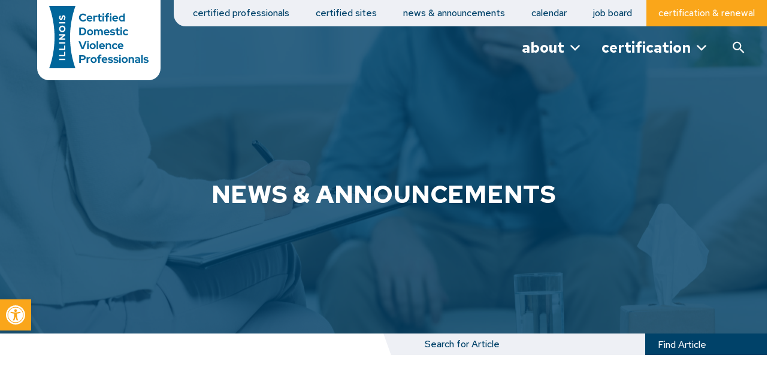

--- FILE ---
content_type: text/html; charset=UTF-8
request_url: https://ilcdvp.org/job-categories/paip-case-manager/
body_size: 18260
content:
<!DOCTYPE html>
<html lang="en-US">
<head>
	<meta charset="UTF-8">
	<meta name="viewport" content="width=device-width, initial-scale=1, shrink-to-fit=no">
	<link rel="profile" href="http://gmpg.org/xfn/11">

	<link rel="preconnect" href="https://fonts.googleapis.com">
	<link rel="preconnect" href="https://fonts.gstatic.com" crossorigin>
	<link href="https://fonts.googleapis.com/css2?family=Red+Hat+Text:wght@300;400;500;700&display=swap" rel="stylesheet">

	<meta name='robots' content='index, follow, max-image-preview:large, max-snippet:-1, max-video-preview:-1' />

	<!-- This site is optimized with the Yoast SEO plugin v26.8 - https://yoast.com/product/yoast-seo-wordpress/ -->
	<title>PAIP Case Manager Archives - Illinois Certified Domestic Violence Professionals</title>
	<link rel="canonical" href="https://ilcdvp.org/job-categories/paip-case-manager/" />
	<meta property="og:locale" content="en_US" />
	<meta property="og:type" content="article" />
	<meta property="og:title" content="PAIP Case Manager Archives - Illinois Certified Domestic Violence Professionals" />
	<meta property="og:url" content="https://ilcdvp.org/job-categories/paip-case-manager/" />
	<meta property="og:site_name" content="Illinois Certified Domestic Violence Professionals" />
	<meta name="twitter:card" content="summary_large_image" />
	<script type="application/ld+json" class="yoast-schema-graph">{"@context":"https://schema.org","@graph":[{"@type":"CollectionPage","@id":"https://ilcdvp.org/job-categories/paip-case-manager/","url":"https://ilcdvp.org/job-categories/paip-case-manager/","name":"PAIP Case Manager Archives - Illinois Certified Domestic Violence Professionals","isPartOf":{"@id":"https://ilcdvp.org/#website"},"breadcrumb":{"@id":"https://ilcdvp.org/job-categories/paip-case-manager/#breadcrumb"},"inLanguage":"en-US"},{"@type":"BreadcrumbList","@id":"https://ilcdvp.org/job-categories/paip-case-manager/#breadcrumb","itemListElement":[{"@type":"ListItem","position":1,"name":"Home","item":"https://ilcdvp.org/"},{"@type":"ListItem","position":2,"name":"PAIP Case Manager"}]},{"@type":"WebSite","@id":"https://ilcdvp.org/#website","url":"https://ilcdvp.org/","name":"Illinois Certified Domestic Violence Professionals","description":"ICDVP","publisher":{"@id":"https://ilcdvp.org/#organization"},"potentialAction":[{"@type":"SearchAction","target":{"@type":"EntryPoint","urlTemplate":"https://ilcdvp.org/?s={search_term_string}"},"query-input":{"@type":"PropertyValueSpecification","valueRequired":true,"valueName":"search_term_string"}}],"inLanguage":"en-US"},{"@type":"Organization","@id":"https://ilcdvp.org/#organization","name":"Illinois Certified Domestic Violence Professionals","url":"https://ilcdvp.org/","logo":{"@type":"ImageObject","inLanguage":"en-US","@id":"https://ilcdvp.org/#/schema/logo/image/","url":"https://ilcdvp.org/wp-content/uploads/2022/05/ilcdvp-logo-blue.svg","contentUrl":"https://ilcdvp.org/wp-content/uploads/2022/05/ilcdvp-logo-blue.svg","width":166,"height":103,"caption":"Illinois Certified Domestic Violence Professionals"},"image":{"@id":"https://ilcdvp.org/#/schema/logo/image/"},"sameAs":["https://www.facebook.com/ilcdvp/?fref=ts"]}]}</script>
	<!-- / Yoast SEO plugin. -->


<link rel='dns-prefetch' href='//www.googletagmanager.com' />
<link rel='dns-prefetch' href='//static.addtoany.com' />
<link rel='dns-prefetch' href='//kit.fontawesome.com' />
<link rel="alternate" type="application/rss+xml" title="Illinois Certified Domestic Violence Professionals &raquo; Feed" href="https://ilcdvp.org/feed/" />
<link rel="alternate" type="application/rss+xml" title="Illinois Certified Domestic Violence Professionals &raquo; Comments Feed" href="https://ilcdvp.org/comments/feed/" />
<link rel="alternate" type="text/calendar" title="Illinois Certified Domestic Violence Professionals &raquo; iCal Feed" href="https://ilcdvp.org/events/?ical=1" />
<link rel="alternate" type="application/rss+xml" title="Illinois Certified Domestic Violence Professionals &raquo; PAIP Case Manager Job Category Feed" href="https://ilcdvp.org/job-categories/paip-case-manager/feed/" />
<style id='wp-img-auto-sizes-contain-inline-css'>
img:is([sizes=auto i],[sizes^="auto," i]){contain-intrinsic-size:3000px 1500px}
/*# sourceURL=wp-img-auto-sizes-contain-inline-css */
</style>
<style id='wp-emoji-styles-inline-css'>

	img.wp-smiley, img.emoji {
		display: inline !important;
		border: none !important;
		box-shadow: none !important;
		height: 1em !important;
		width: 1em !important;
		margin: 0 0.07em !important;
		vertical-align: -0.1em !important;
		background: none !important;
		padding: 0 !important;
	}
/*# sourceURL=wp-emoji-styles-inline-css */
</style>
<link rel='stylesheet' id='wp-block-library-css' href='https://ilcdvp.org/wp-includes/css/dist/block-library/style.min.css?ver=6.9' media='all' />
<link rel='stylesheet' id='wc-blocks-style-css' href='https://ilcdvp.org/wp-content/plugins/woocommerce/assets/client/blocks/wc-blocks.css?ver=wc-10.4.3' media='all' />
<style id='global-styles-inline-css'>
:root{--wp--preset--aspect-ratio--square: 1;--wp--preset--aspect-ratio--4-3: 4/3;--wp--preset--aspect-ratio--3-4: 3/4;--wp--preset--aspect-ratio--3-2: 3/2;--wp--preset--aspect-ratio--2-3: 2/3;--wp--preset--aspect-ratio--16-9: 16/9;--wp--preset--aspect-ratio--9-16: 9/16;--wp--preset--color--black: #000000;--wp--preset--color--cyan-bluish-gray: #abb8c3;--wp--preset--color--white: #fff;--wp--preset--color--pale-pink: #f78da7;--wp--preset--color--vivid-red: #cf2e2e;--wp--preset--color--luminous-vivid-orange: #ff6900;--wp--preset--color--luminous-vivid-amber: #fcb900;--wp--preset--color--light-green-cyan: #7bdcb5;--wp--preset--color--vivid-green-cyan: #00d084;--wp--preset--color--pale-cyan-blue: #8ed1fc;--wp--preset--color--vivid-cyan-blue: #0693e3;--wp--preset--color--vivid-purple: #9b51e0;--wp--preset--color--blue: #0d6efd;--wp--preset--color--indigo: #6610f2;--wp--preset--color--purple: #5533ff;--wp--preset--color--pink: #d63384;--wp--preset--color--red: #dc3545;--wp--preset--color--orange: #fd7e14;--wp--preset--color--yellow: #ffc107;--wp--preset--color--green: #198754;--wp--preset--color--teal: #20c997;--wp--preset--color--cyan: #0dcaf0;--wp--preset--color--gray: #6c757d;--wp--preset--color--gray-dark: #343a40;--wp--preset--gradient--vivid-cyan-blue-to-vivid-purple: linear-gradient(135deg,rgb(6,147,227) 0%,rgb(155,81,224) 100%);--wp--preset--gradient--light-green-cyan-to-vivid-green-cyan: linear-gradient(135deg,rgb(122,220,180) 0%,rgb(0,208,130) 100%);--wp--preset--gradient--luminous-vivid-amber-to-luminous-vivid-orange: linear-gradient(135deg,rgb(252,185,0) 0%,rgb(255,105,0) 100%);--wp--preset--gradient--luminous-vivid-orange-to-vivid-red: linear-gradient(135deg,rgb(255,105,0) 0%,rgb(207,46,46) 100%);--wp--preset--gradient--very-light-gray-to-cyan-bluish-gray: linear-gradient(135deg,rgb(238,238,238) 0%,rgb(169,184,195) 100%);--wp--preset--gradient--cool-to-warm-spectrum: linear-gradient(135deg,rgb(74,234,220) 0%,rgb(151,120,209) 20%,rgb(207,42,186) 40%,rgb(238,44,130) 60%,rgb(251,105,98) 80%,rgb(254,248,76) 100%);--wp--preset--gradient--blush-light-purple: linear-gradient(135deg,rgb(255,206,236) 0%,rgb(152,150,240) 100%);--wp--preset--gradient--blush-bordeaux: linear-gradient(135deg,rgb(254,205,165) 0%,rgb(254,45,45) 50%,rgb(107,0,62) 100%);--wp--preset--gradient--luminous-dusk: linear-gradient(135deg,rgb(255,203,112) 0%,rgb(199,81,192) 50%,rgb(65,88,208) 100%);--wp--preset--gradient--pale-ocean: linear-gradient(135deg,rgb(255,245,203) 0%,rgb(182,227,212) 50%,rgb(51,167,181) 100%);--wp--preset--gradient--electric-grass: linear-gradient(135deg,rgb(202,248,128) 0%,rgb(113,206,126) 100%);--wp--preset--gradient--midnight: linear-gradient(135deg,rgb(2,3,129) 0%,rgb(40,116,252) 100%);--wp--preset--font-size--small: 13px;--wp--preset--font-size--medium: 20px;--wp--preset--font-size--large: 36px;--wp--preset--font-size--x-large: 42px;--wp--preset--spacing--20: 0.44rem;--wp--preset--spacing--30: 0.67rem;--wp--preset--spacing--40: 1rem;--wp--preset--spacing--50: 1.5rem;--wp--preset--spacing--60: 2.25rem;--wp--preset--spacing--70: 3.38rem;--wp--preset--spacing--80: 5.06rem;--wp--preset--shadow--natural: 6px 6px 9px rgba(0, 0, 0, 0.2);--wp--preset--shadow--deep: 12px 12px 50px rgba(0, 0, 0, 0.4);--wp--preset--shadow--sharp: 6px 6px 0px rgba(0, 0, 0, 0.2);--wp--preset--shadow--outlined: 6px 6px 0px -3px rgb(255, 255, 255), 6px 6px rgb(0, 0, 0);--wp--preset--shadow--crisp: 6px 6px 0px rgb(0, 0, 0);}:where(.is-layout-flex){gap: 0.5em;}:where(.is-layout-grid){gap: 0.5em;}body .is-layout-flex{display: flex;}.is-layout-flex{flex-wrap: wrap;align-items: center;}.is-layout-flex > :is(*, div){margin: 0;}body .is-layout-grid{display: grid;}.is-layout-grid > :is(*, div){margin: 0;}:where(.wp-block-columns.is-layout-flex){gap: 2em;}:where(.wp-block-columns.is-layout-grid){gap: 2em;}:where(.wp-block-post-template.is-layout-flex){gap: 1.25em;}:where(.wp-block-post-template.is-layout-grid){gap: 1.25em;}.has-black-color{color: var(--wp--preset--color--black) !important;}.has-cyan-bluish-gray-color{color: var(--wp--preset--color--cyan-bluish-gray) !important;}.has-white-color{color: var(--wp--preset--color--white) !important;}.has-pale-pink-color{color: var(--wp--preset--color--pale-pink) !important;}.has-vivid-red-color{color: var(--wp--preset--color--vivid-red) !important;}.has-luminous-vivid-orange-color{color: var(--wp--preset--color--luminous-vivid-orange) !important;}.has-luminous-vivid-amber-color{color: var(--wp--preset--color--luminous-vivid-amber) !important;}.has-light-green-cyan-color{color: var(--wp--preset--color--light-green-cyan) !important;}.has-vivid-green-cyan-color{color: var(--wp--preset--color--vivid-green-cyan) !important;}.has-pale-cyan-blue-color{color: var(--wp--preset--color--pale-cyan-blue) !important;}.has-vivid-cyan-blue-color{color: var(--wp--preset--color--vivid-cyan-blue) !important;}.has-vivid-purple-color{color: var(--wp--preset--color--vivid-purple) !important;}.has-black-background-color{background-color: var(--wp--preset--color--black) !important;}.has-cyan-bluish-gray-background-color{background-color: var(--wp--preset--color--cyan-bluish-gray) !important;}.has-white-background-color{background-color: var(--wp--preset--color--white) !important;}.has-pale-pink-background-color{background-color: var(--wp--preset--color--pale-pink) !important;}.has-vivid-red-background-color{background-color: var(--wp--preset--color--vivid-red) !important;}.has-luminous-vivid-orange-background-color{background-color: var(--wp--preset--color--luminous-vivid-orange) !important;}.has-luminous-vivid-amber-background-color{background-color: var(--wp--preset--color--luminous-vivid-amber) !important;}.has-light-green-cyan-background-color{background-color: var(--wp--preset--color--light-green-cyan) !important;}.has-vivid-green-cyan-background-color{background-color: var(--wp--preset--color--vivid-green-cyan) !important;}.has-pale-cyan-blue-background-color{background-color: var(--wp--preset--color--pale-cyan-blue) !important;}.has-vivid-cyan-blue-background-color{background-color: var(--wp--preset--color--vivid-cyan-blue) !important;}.has-vivid-purple-background-color{background-color: var(--wp--preset--color--vivid-purple) !important;}.has-black-border-color{border-color: var(--wp--preset--color--black) !important;}.has-cyan-bluish-gray-border-color{border-color: var(--wp--preset--color--cyan-bluish-gray) !important;}.has-white-border-color{border-color: var(--wp--preset--color--white) !important;}.has-pale-pink-border-color{border-color: var(--wp--preset--color--pale-pink) !important;}.has-vivid-red-border-color{border-color: var(--wp--preset--color--vivid-red) !important;}.has-luminous-vivid-orange-border-color{border-color: var(--wp--preset--color--luminous-vivid-orange) !important;}.has-luminous-vivid-amber-border-color{border-color: var(--wp--preset--color--luminous-vivid-amber) !important;}.has-light-green-cyan-border-color{border-color: var(--wp--preset--color--light-green-cyan) !important;}.has-vivid-green-cyan-border-color{border-color: var(--wp--preset--color--vivid-green-cyan) !important;}.has-pale-cyan-blue-border-color{border-color: var(--wp--preset--color--pale-cyan-blue) !important;}.has-vivid-cyan-blue-border-color{border-color: var(--wp--preset--color--vivid-cyan-blue) !important;}.has-vivid-purple-border-color{border-color: var(--wp--preset--color--vivid-purple) !important;}.has-vivid-cyan-blue-to-vivid-purple-gradient-background{background: var(--wp--preset--gradient--vivid-cyan-blue-to-vivid-purple) !important;}.has-light-green-cyan-to-vivid-green-cyan-gradient-background{background: var(--wp--preset--gradient--light-green-cyan-to-vivid-green-cyan) !important;}.has-luminous-vivid-amber-to-luminous-vivid-orange-gradient-background{background: var(--wp--preset--gradient--luminous-vivid-amber-to-luminous-vivid-orange) !important;}.has-luminous-vivid-orange-to-vivid-red-gradient-background{background: var(--wp--preset--gradient--luminous-vivid-orange-to-vivid-red) !important;}.has-very-light-gray-to-cyan-bluish-gray-gradient-background{background: var(--wp--preset--gradient--very-light-gray-to-cyan-bluish-gray) !important;}.has-cool-to-warm-spectrum-gradient-background{background: var(--wp--preset--gradient--cool-to-warm-spectrum) !important;}.has-blush-light-purple-gradient-background{background: var(--wp--preset--gradient--blush-light-purple) !important;}.has-blush-bordeaux-gradient-background{background: var(--wp--preset--gradient--blush-bordeaux) !important;}.has-luminous-dusk-gradient-background{background: var(--wp--preset--gradient--luminous-dusk) !important;}.has-pale-ocean-gradient-background{background: var(--wp--preset--gradient--pale-ocean) !important;}.has-electric-grass-gradient-background{background: var(--wp--preset--gradient--electric-grass) !important;}.has-midnight-gradient-background{background: var(--wp--preset--gradient--midnight) !important;}.has-small-font-size{font-size: var(--wp--preset--font-size--small) !important;}.has-medium-font-size{font-size: var(--wp--preset--font-size--medium) !important;}.has-large-font-size{font-size: var(--wp--preset--font-size--large) !important;}.has-x-large-font-size{font-size: var(--wp--preset--font-size--x-large) !important;}
/*# sourceURL=global-styles-inline-css */
</style>

<style id='classic-theme-styles-inline-css'>
/*! This file is auto-generated */
.wp-block-button__link{color:#fff;background-color:#32373c;border-radius:9999px;box-shadow:none;text-decoration:none;padding:calc(.667em + 2px) calc(1.333em + 2px);font-size:1.125em}.wp-block-file__button{background:#32373c;color:#fff;text-decoration:none}
/*# sourceURL=/wp-includes/css/classic-themes.min.css */
</style>
<link rel='stylesheet' id='wcpa-datetime-css' href='https://ilcdvp.org/wp-content/plugins/woo-custom-product-addons-pro/assets/plugins/datetimepicker/jquery.datetimepicker.min.css?ver=4.2.3' media='all' />
<link rel='stylesheet' id='wcpa-colorpicker-css' href='https://ilcdvp.org/wp-content/plugins/woo-custom-product-addons-pro/assets/plugins/spectrum/spectrum.min.css?ver=4.2.3' media='all' />
<link rel='stylesheet' id='wcpa-frontend-css' href='https://ilcdvp.org/wp-content/plugins/woo-custom-product-addons-pro/assets/css/frontend.min.css?ver=4.2.3' media='all' />
<link rel='stylesheet' id='woocommerce-layout-css' href='https://ilcdvp.org/wp-content/plugins/woocommerce/assets/css/woocommerce-layout.css?ver=10.4.3' media='all' />
<link rel='stylesheet' id='woocommerce-smallscreen-css' href='https://ilcdvp.org/wp-content/plugins/woocommerce/assets/css/woocommerce-smallscreen.css?ver=10.4.3' media='only screen and (max-width: 768px)' />
<link rel='stylesheet' id='woocommerce-general-css' href='https://ilcdvp.org/wp-content/plugins/woocommerce/assets/css/woocommerce.css?ver=10.4.3' media='all' />
<style id='woocommerce-inline-inline-css'>
.woocommerce form .form-row .required { visibility: visible; }
/*# sourceURL=woocommerce-inline-inline-css */
</style>
<link rel='stylesheet' id='ivory-search-styles-css' href='https://ilcdvp.org/wp-content/plugins/add-search-to-menu/public/css/ivory-search.min.css?ver=5.5.14' media='all' />
<link rel='stylesheet' id='megamenu-css' href='https://ilcdvp.org/wp-content/uploads/maxmegamenu/style.css?ver=993376' media='all' />
<link rel='stylesheet' id='dashicons-css' href='https://ilcdvp.org/wp-includes/css/dashicons.min.css?ver=6.9' media='all' />
<link rel='stylesheet' id='megamenu-genericons-css' href='https://ilcdvp.org/wp-content/plugins/megamenu-pro/icons/genericons/genericons/genericons.css?ver=2.2.8' media='all' />
<link rel='stylesheet' id='megamenu-fontawesome5-css' href='https://ilcdvp.org/wp-content/plugins/megamenu-pro/icons/fontawesome5/css/all.min.css?ver=2.2.8' media='all' />
<link rel='stylesheet' id='pojo-a11y-css' href='https://ilcdvp.org/wp-content/plugins/pojo-accessibility/modules/legacy/assets/css/style.min.css?ver=1.0.0' media='all' />
<link rel='stylesheet' id='child-understrap-styles-css' href='https://ilcdvp.org/wp-content/themes/understrap-child-main/css/child-theme.min.css?ver=6.9' media='all' />
<link rel='stylesheet' id='slick-css-css' href='https://ilcdvp.org/wp-content/themes/understrap-child-main/css/slick.css?ver=6.9' media='all' />
<link rel='stylesheet' id='custom-styles-css' href='https://ilcdvp.org/wp-content/themes/understrap-child-main/style.css?ver=6.9' media='all' />
<link rel='stylesheet' id='addtoany-css' href='https://ilcdvp.org/wp-content/plugins/add-to-any/addtoany.min.css?ver=1.16' media='all' />
<script id="woocommerce-google-analytics-integration-gtag-js-after">
/* Google Analytics for WooCommerce (gtag.js) */
					window.dataLayer = window.dataLayer || [];
					function gtag(){dataLayer.push(arguments);}
					// Set up default consent state.
					for ( const mode of [{"analytics_storage":"denied","ad_storage":"denied","ad_user_data":"denied","ad_personalization":"denied","region":["AT","BE","BG","HR","CY","CZ","DK","EE","FI","FR","DE","GR","HU","IS","IE","IT","LV","LI","LT","LU","MT","NL","NO","PL","PT","RO","SK","SI","ES","SE","GB","CH"]}] || [] ) {
						gtag( "consent", "default", { "wait_for_update": 500, ...mode } );
					}
					gtag("js", new Date());
					gtag("set", "developer_id.dOGY3NW", true);
					gtag("config", "G-J0CD97V2C7", {"track_404":true,"allow_google_signals":true,"logged_in":false,"linker":{"domains":[],"allow_incoming":false},"custom_map":{"dimension1":"logged_in"}});
//# sourceURL=woocommerce-google-analytics-integration-gtag-js-after
</script>
<script id="addtoany-core-js-before">
window.a2a_config=window.a2a_config||{};a2a_config.callbacks=[];a2a_config.overlays=[];a2a_config.templates={};
a2a_config.icon_color="transparent,#004269";

//# sourceURL=addtoany-core-js-before
</script>
<script defer src="https://static.addtoany.com/menu/page.js" id="addtoany-core-js"></script>
<script src="https://ilcdvp.org/wp-includes/js/jquery/jquery.min.js?ver=3.7.1" id="jquery-core-js"></script>
<script src="https://ilcdvp.org/wp-includes/js/jquery/jquery-migrate.min.js?ver=3.4.1" id="jquery-migrate-js"></script>
<script defer src="https://ilcdvp.org/wp-content/plugins/add-to-any/addtoany.min.js?ver=1.1" id="addtoany-jquery-js"></script>
<script src="https://ilcdvp.org/wp-content/plugins/woocommerce/assets/js/jquery-blockui/jquery.blockUI.min.js?ver=2.7.0-wc.10.4.3" id="wc-jquery-blockui-js" defer data-wp-strategy="defer"></script>
<script id="wc-add-to-cart-js-extra">
var wc_add_to_cart_params = {"ajax_url":"/wp-admin/admin-ajax.php","wc_ajax_url":"/?wc-ajax=%%endpoint%%","i18n_view_cart":"View cart","cart_url":"https://ilcdvp.org/cart/","is_cart":"","cart_redirect_after_add":"no"};
//# sourceURL=wc-add-to-cart-js-extra
</script>
<script src="https://ilcdvp.org/wp-content/plugins/woocommerce/assets/js/frontend/add-to-cart.min.js?ver=10.4.3" id="wc-add-to-cart-js" defer data-wp-strategy="defer"></script>
<script src="https://ilcdvp.org/wp-content/plugins/woocommerce/assets/js/js-cookie/js.cookie.min.js?ver=2.1.4-wc.10.4.3" id="wc-js-cookie-js" defer data-wp-strategy="defer"></script>
<script id="woocommerce-js-extra">
var woocommerce_params = {"ajax_url":"/wp-admin/admin-ajax.php","wc_ajax_url":"/?wc-ajax=%%endpoint%%","i18n_password_show":"Show password","i18n_password_hide":"Hide password"};
//# sourceURL=woocommerce-js-extra
</script>
<script src="https://ilcdvp.org/wp-content/plugins/woocommerce/assets/js/frontend/woocommerce.min.js?ver=10.4.3" id="woocommerce-js" defer data-wp-strategy="defer"></script>
<script id="wpgmza_data-js-extra">
var wpgmza_google_api_status = {"message":"Engine is not google-maps","code":"ENGINE_NOT_GOOGLE_MAPS"};
//# sourceURL=wpgmza_data-js-extra
</script>
<script src="https://ilcdvp.org/wp-content/plugins/wp-google-maps/wpgmza_data.js?ver=6.9" id="wpgmza_data-js"></script>
<script src="https://kit.fontawesome.com/6eb53edc5c.js?ver=6.9" id="font-awesome-js"></script>
<script src="https://ilcdvp.org/wp-content/themes/understrap-child-main/js/slick.min.js?ver=6.9" id="slick-js-js"></script>
<script src="https://ilcdvp.org/wp-content/themes/understrap-child-main/js/custom.js?ver=6.9" id="custom-scripts-js"></script>
<link rel="https://api.w.org/" href="https://ilcdvp.org/wp-json/" /><link rel="EditURI" type="application/rsd+xml" title="RSD" href="https://ilcdvp.org/xmlrpc.php?rsd" />
<meta name="generator" content="WordPress 6.9" />
<meta name="generator" content="WooCommerce 10.4.3" />
<meta name="tec-api-version" content="v1"><meta name="tec-api-origin" content="https://ilcdvp.org"><link rel="alternate" href="https://ilcdvp.org/wp-json/tribe/events/v1/" /><style type="text/css">
#pojo-a11y-toolbar .pojo-a11y-toolbar-toggle a{ background-color: #faa61a;	color: #ffffff;}
#pojo-a11y-toolbar .pojo-a11y-toolbar-overlay, #pojo-a11y-toolbar .pojo-a11y-toolbar-overlay ul.pojo-a11y-toolbar-items.pojo-a11y-links{ border-color: #faa61a;}
body.pojo-a11y-focusable a:focus{ outline-style: solid !important;	outline-width: 1px !important;	outline-color: #faa61a !important;}
#pojo-a11y-toolbar{ top: 500px !important;}
#pojo-a11y-toolbar .pojo-a11y-toolbar-overlay{ background-color: #ffffff;}
#pojo-a11y-toolbar .pojo-a11y-toolbar-overlay ul.pojo-a11y-toolbar-items li.pojo-a11y-toolbar-item a, #pojo-a11y-toolbar .pojo-a11y-toolbar-overlay p.pojo-a11y-toolbar-title{ color: #333333;}
#pojo-a11y-toolbar .pojo-a11y-toolbar-overlay ul.pojo-a11y-toolbar-items li.pojo-a11y-toolbar-item a.active{ background-color: #faa61a;	color: #ffffff;}
@media (max-width: 767px) { #pojo-a11y-toolbar { top: 300px !important; } }</style><meta name="mobile-web-app-capable" content="yes">
<meta name="apple-mobile-web-app-capable" content="yes">
<meta name="apple-mobile-web-app-title" content="Illinois Certified Domestic Violence Professionals - ICDVP">
	<noscript><style>.woocommerce-product-gallery{ opacity: 1 !important; }</style></noscript>
	<style type="text/css">/** Mega Menu CSS: fs **/</style>
			<style type="text/css">
					.is-form-id-378 .is-search-submit:focus,
			.is-form-id-378 .is-search-submit:hover,
			.is-form-id-378 .is-search-submit,
            .is-form-id-378 .is-search-icon {
			color: #ffffff !important;            background-color: #004269 !important;            border-color: #004269 !important;			}
                        	.is-form-id-378 .is-search-submit path {
					fill: #ffffff !important;            	}
            			.is-form-id-378 .is-search-input::-webkit-input-placeholder {
			    color: #666666 !important;
			}
			.is-form-id-378 .is-search-input:-moz-placeholder {
			    color: #666666 !important;
			    opacity: 1;
			}
			.is-form-id-378 .is-search-input::-moz-placeholder {
			    color: #666666 !important;
			    opacity: 1;
			}
			.is-form-id-378 .is-search-input:-ms-input-placeholder {
			    color: #666666 !important;
			}
                        			.is-form-style-1.is-form-id-378 .is-search-input:focus,
			.is-form-style-1.is-form-id-378 .is-search-input:hover,
			.is-form-style-1.is-form-id-378 .is-search-input,
			.is-form-style-2.is-form-id-378 .is-search-input:focus,
			.is-form-style-2.is-form-id-378 .is-search-input:hover,
			.is-form-style-2.is-form-id-378 .is-search-input,
			.is-form-style-3.is-form-id-378 .is-search-input:focus,
			.is-form-style-3.is-form-id-378 .is-search-input:hover,
			.is-form-style-3.is-form-id-378 .is-search-input,
			.is-form-id-378 .is-search-input:focus,
			.is-form-id-378 .is-search-input:hover,
			.is-form-id-378 .is-search-input {
                                color: #666666 !important;                                border-color: #eef0f5 !important;                                background-color: #eef0f5 !important;			}
                        			</style>
					<style type="text/css">
					.is-form-id-307 .is-search-submit:focus,
			.is-form-id-307 .is-search-submit:hover,
			.is-form-id-307 .is-search-submit,
            .is-form-id-307 .is-search-icon {
			color: #ffffff !important;            background-color: #004269 !important;            border-color: #004269 !important;			}
                        	.is-form-id-307 .is-search-submit path {
					fill: #ffffff !important;            	}
            			.is-form-id-307 .is-search-input::-webkit-input-placeholder {
			    color: #004269 !important;
			}
			.is-form-id-307 .is-search-input:-moz-placeholder {
			    color: #004269 !important;
			    opacity: 1;
			}
			.is-form-id-307 .is-search-input::-moz-placeholder {
			    color: #004269 !important;
			    opacity: 1;
			}
			.is-form-id-307 .is-search-input:-ms-input-placeholder {
			    color: #004269 !important;
			}
                        			.is-form-style-1.is-form-id-307 .is-search-input:focus,
			.is-form-style-1.is-form-id-307 .is-search-input:hover,
			.is-form-style-1.is-form-id-307 .is-search-input,
			.is-form-style-2.is-form-id-307 .is-search-input:focus,
			.is-form-style-2.is-form-id-307 .is-search-input:hover,
			.is-form-style-2.is-form-id-307 .is-search-input,
			.is-form-style-3.is-form-id-307 .is-search-input:focus,
			.is-form-style-3.is-form-id-307 .is-search-input:hover,
			.is-form-style-3.is-form-id-307 .is-search-input,
			.is-form-id-307 .is-search-input:focus,
			.is-form-id-307 .is-search-input:hover,
			.is-form-id-307 .is-search-input {
                                color: #004269 !important;                                border-color: #eef0f5 !important;                                background-color: #eef0f5 !important;			}
                        			</style>
					<style type="text/css">
					.is-form-id-30 .is-search-submit:focus,
			.is-form-id-30 .is-search-submit:hover,
			.is-form-id-30 .is-search-submit,
            .is-form-id-30 .is-search-icon {
			color: #ffffff !important;            background-color: #004269 !important;            border-color: #004269 !important;			}
                        	.is-form-id-30 .is-search-submit path {
					fill: #ffffff !important;            	}
            			.is-form-id-30 .is-search-input::-webkit-input-placeholder {
			    color: #004269 !important;
			}
			.is-form-id-30 .is-search-input:-moz-placeholder {
			    color: #004269 !important;
			    opacity: 1;
			}
			.is-form-id-30 .is-search-input::-moz-placeholder {
			    color: #004269 !important;
			    opacity: 1;
			}
			.is-form-id-30 .is-search-input:-ms-input-placeholder {
			    color: #004269 !important;
			}
                        			.is-form-style-1.is-form-id-30 .is-search-input:focus,
			.is-form-style-1.is-form-id-30 .is-search-input:hover,
			.is-form-style-1.is-form-id-30 .is-search-input,
			.is-form-style-2.is-form-id-30 .is-search-input:focus,
			.is-form-style-2.is-form-id-30 .is-search-input:hover,
			.is-form-style-2.is-form-id-30 .is-search-input,
			.is-form-style-3.is-form-id-30 .is-search-input:focus,
			.is-form-style-3.is-form-id-30 .is-search-input:hover,
			.is-form-style-3.is-form-id-30 .is-search-input,
			.is-form-id-30 .is-search-input:focus,
			.is-form-id-30 .is-search-input:hover,
			.is-form-id-30 .is-search-input {
                                color: #004269 !important;                                border-color: #004269 !important;                                background-color: #ffffff !important;			}
                        			</style>
		<link rel='stylesheet' id='wc-square-cart-checkout-block-css' href='https://ilcdvp.org/wp-content/plugins/woocommerce-square/build/assets/frontend/wc-square-cart-checkout-blocks.css?ver=5.2.0' media='all' />
</head>

<body class="archive tax-job-categories term-paip-case-manager term-126 wp-custom-logo wp-embed-responsive wp-theme-understrap wp-child-theme-understrap-child-main theme-understrap woocommerce-no-js tribe-no-js understrap mega-menu-primary group-blog hfeed understrap-no-sidebar" itemscope itemtype="http://schema.org/WebSite">
<div class="site" id="page">

	<!-- ******************* The Navbar Area ******************* -->
	<header id="wrapper-navbar">

		<a class="skip-link sr-only sr-only-focusable" href="#content">Skip to content</a>

		
<nav id="main-nav" class="navbar navbar-expand navbar-dark" aria-labelledby="main-nav-label">

	<h2 id="main-nav-label" class="screen-reader-text">
		Main Navigation	</h2>


	<div class="container-fluid">

		<!-- Your site title as branding in the menu -->
		<a href="https://ilcdvp.org/" class="navbar-brand custom-logo-link" rel="home"><img width="166" height="103" src="https://ilcdvp.org/wp-content/uploads/2022/05/ilcdvp-logo-blue.svg" class="img-fluid" alt="Illinois Certified Domestic Violence Professionals" decoding="async" /></a>		<!-- end custom logo -->

		<button class="navbar-toggler" type="button" data-bs-toggle="offcanvas" data-bs-target="#navbarNavOffcanvas" aria-controls="navbarNavOffcanvas" aria-expanded="false" aria-label="Toggle navigation">
			<span class="navbar-toggler-icon"></span>
		</button>

		<div class="offcanvas offcanvas-end" tabindex="-1" id="navbarNavOffcanvas">

			<div class="menu-small">
				<ul>
					<li><a href="https://ilcdvp.org/wp-content/uploads/2026/01/Current-CDVP-CPAIP-Professionals-2.pdf" target="_blank">certified professionals</a></li>
					<li><a href="https://ilcdvp.org/certified-sites">certified sites</a></li>
					<li><a href="https://ilcdvp.org/news/">news &amp; announcements</a></li>
					<li><a href="https://ilcdvp.org/events/">calendar</a></li>
					<li><a href="https://ilcdvp.org/jobs/">job board</a></li>
					<li class="orangebg"><a href="https://ilcdvp.org/online-payment-and-renewal/">certification & renewal</a></li>
				</ul>
			</div>

			<div class="offcanvas-header justify-content-end">
				<button type="button" class="btn-close btn-close-white text-reset" data-bs-dismiss="offcanvas" aria-label="Close"></button>
			</div><!-- .offcancas-header -->

			<!-- The WordPress Menu goes here -->
			<div id="mega-menu-wrap-primary" class="mega-menu-wrap"><div class="mega-menu-toggle"><div class="mega-toggle-blocks-left"><div class='mega-toggle-block mega-logo-block mega-toggle-block-1' id='mega-toggle-block-1'><a class="mega-menu-logo" href="https://ilcdvp.org" target="_self"><img class="mega-menu-logo" /></a></div></div><div class="mega-toggle-blocks-center"></div><div class="mega-toggle-blocks-right"><div class='mega-toggle-block mega-menu-toggle-animated-block mega-toggle-block-2' id='mega-toggle-block-2'><button aria-label="Toggle Menu" class="mega-toggle-animated mega-toggle-animated-slider" type="button" aria-expanded="false">
                  <span class="mega-toggle-animated-box">
                    <span class="mega-toggle-animated-inner"></span>
                  </span>
                </button></div></div></div><ul id="mega-menu-primary" class="mega-menu max-mega-menu mega-menu-horizontal mega-no-js" data-event="hover_intent" data-effect="fade_up" data-effect-speed="200" data-effect-mobile="slide_left" data-effect-speed-mobile="400" data-mobile-force-width="false" data-second-click="go" data-document-click="collapse" data-vertical-behaviour="standard" data-breakpoint="992" data-unbind="true" data-mobile-state="collapse_all" data-mobile-direction="vertical" data-hover-intent-timeout="300" data-hover-intent-interval="100"><li class="mega-menu-item mega-menu-item-type-custom mega-menu-item-object-custom mega-menu-item-has-children mega-align-bottom-left mega-menu-flyout mega-close-after-click mega-menu-item-31" id="mega-menu-item-31"><a class="mega-menu-link" href="#" aria-expanded="false" tabindex="0">about<span class="mega-indicator" aria-hidden="true"></span></a>
<ul class="mega-sub-menu">
<li class="mega-menu-item mega-menu-item-type-post_type mega-menu-item-object-page mega-menu-item-475" id="mega-menu-item-475"><a class="mega-menu-link" href="https://ilcdvp.org/about-the-icdvp/">about us</a></li><li class="mega-menu-item mega-menu-item-type-post_type mega-menu-item-object-page mega-menu-item-476" id="mega-menu-item-476"><a class="mega-menu-link" href="https://ilcdvp.org/who-we-are/">who we are</a></li><li class="mega-menu-item mega-menu-item-type-post_type mega-menu-item-object-page mega-menu-item-477" id="mega-menu-item-477"><a class="mega-menu-link" href="https://ilcdvp.org/contact-us/">contact us</a></li><li class="mega-menu-item mega-menu-item-type-post_type mega-menu-item-object-page mega-menu-item-479" id="mega-menu-item-479"><a class="mega-menu-link" href="https://ilcdvp.org/policy-manual/">policy manual</a></li><li class="mega-menu-item mega-menu-item-type-custom mega-menu-item-object-custom mega-menu-item-2476" id="mega-menu-item-2476"><a class="mega-menu-link" href="https://ilcdvp.org/policy-manual/#forms">forms</a></li><li class="mega-menu-item mega-menu-item-type-post_type mega-menu-item-object-page mega-menu-item-478" id="mega-menu-item-478"><a class="mega-menu-link" href="https://ilcdvp.org/code-of-ethics/">code of ethics</a></li><li class="mega-menu-item mega-menu-item-type-post_type mega-menu-item-object-page mega-menu-item-548" id="mega-menu-item-548"><a class="mega-menu-link" href="https://ilcdvp.org/faqs/">FAQs</a></li></ul>
</li><li class="mega-menu-item mega-menu-item-type-custom mega-menu-item-object-custom mega-menu-item-has-children mega-align-bottom-left mega-menu-tabbed mega-close-after-click mega-menu-megamenu mega-menu-item-32" id="mega-menu-item-32"><a class="mega-menu-link" href="#" aria-expanded="false" tabindex="0">certification<span class="mega-indicator" aria-hidden="true"></span></a>
<ul class="mega-sub-menu">
<li class="mega-menu-item mega-menu-item-type-custom mega-menu-item-object-custom mega-menu-item-has-children mega-menu-megamenu mega-menu-grid mega-menu-item-33" id="mega-menu-item-33"><a class="mega-menu-link" href="#">CDVP<span class="mega-indicator" aria-hidden="true"></span></a>
	<ul class="mega-sub-menu" role='presentation'>
<li class="mega-menu-row" id="mega-menu-33-0">
		<ul class="mega-sub-menu" style='--columns:12' role='presentation'>
<li class="mega-menu-column mega-menu-columns-4-of-12" style="--columns:12; --span:4" id="mega-menu-33-0-0">
			<ul class="mega-sub-menu">
<li class="mega-menu-item mega-menu-item-type-widget widget_nav_menu mega-menu-item-nav_menu-2" id="mega-menu-item-nav_menu-2"><div class="menu-cdvp-certification-menu-container"><ul id="menu-cdvp-certification-menu" class="menu"><li id="menu-item-226" class="menu-item menu-item-type-post_type menu-item-object-page menu-item-has-children menu-item-226"><a href="https://ilcdvp.org/cdvp-certification/">CDVP certification</a>
<ul class="sub-menu">
	<li id="menu-item-367" class="menu-item menu-item-type-post_type menu-item-object-page menu-item-367"><a href="https://ilcdvp.org/cdvp-certification/">why certify?</a></li>
	<li id="menu-item-64" class="menu-item menu-item-type-custom menu-item-object-custom menu-item-64"><a href="https://ilcdvp.org/cdvp-certification#tab1">eligibility</a></li>
	<li id="menu-item-65" class="menu-item menu-item-type-custom menu-item-object-custom menu-item-65"><a href="https://ilcdvp.org/cdvp-certification#tab2">definitions</a></li>
</ul>
</li>
</ul></div></li>			</ul>
</li><li class="mega-menu-column mega-menu-columns-4-of-12" style="--columns:12; --span:4" id="mega-menu-33-0-1">
			<ul class="mega-sub-menu">
<li class="mega-menu-item mega-menu-item-type-widget widget_nav_menu mega-menu-item-nav_menu-3" id="mega-menu-item-nav_menu-3"><div class="menu-cdvp-testing-menu-container"><ul id="menu-cdvp-testing-menu" class="menu"><li id="menu-item-66" class="menu-item menu-item-type-post_type menu-item-object-page menu-item-has-children menu-item-66"><a href="https://ilcdvp.org/cdvp-testing/">CDVP testing</a>
<ul class="sub-menu">
	<li id="menu-item-67" class="menu-item menu-item-type-custom menu-item-object-custom menu-item-67"><a href="https://ilcdvp.org/cdvp-testing#tab1">references</a></li>
	<li id="menu-item-545" class="menu-item menu-item-type-custom menu-item-object-custom menu-item-545"><a href="https://ilcdvp.org/cdvp-testing#tab2">supervision</a></li>
	<li id="menu-item-368" class="menu-item menu-item-type-post_type menu-item-object-page menu-item-368"><a href="https://ilcdvp.org/cdvp-testing/">testing</a></li>
</ul>
</li>
</ul></div></li>			</ul>
</li><li class="mega-menu-column mega-menu-columns-4-of-12" style="--columns:12; --span:4" id="mega-menu-33-0-2">
			<ul class="mega-sub-menu">
<li class="mega-menu-item mega-menu-item-type-widget widget_nav_menu mega-menu-item-nav_menu-4" id="mega-menu-item-nav_menu-4"><div class="menu-cdvp-renewal-menu-container"><ul id="menu-cdvp-renewal-menu" class="menu"><li id="menu-item-70" class="menu-item menu-item-type-post_type menu-item-object-page menu-item-has-children menu-item-70"><a href="https://ilcdvp.org/cdvp-renewal/">CDVP renewal</a>
<ul class="sub-menu">
	<li id="menu-item-71" class="menu-item menu-item-type-custom menu-item-object-custom menu-item-71"><a href="https://ilcdvp.org/cdvp-renewal#tab1">continuing education</a></li>
	<li id="menu-item-72" class="menu-item menu-item-type-custom menu-item-object-custom menu-item-72"><a href="https://ilcdvp.org/policy-manual/#forms">renewal forms</a></li>
	<li id="menu-item-73" class="menu-item menu-item-type-custom menu-item-object-custom menu-item-73"><a href="https://ilcdvp.org/policy-manual/#forms">petition forms</a></li>
</ul>
</li>
</ul></div></li>			</ul>
</li>		</ul>
</li><li class="mega-menu-row" id="mega-menu-33-1">
		<ul class="mega-sub-menu" style='--columns:12' role='presentation'>
<li class="mega-menu-column mega-menu-columns-6-of-12" style="--columns:12; --span:6" id="mega-menu-33-1-0">
			<ul class="mega-sub-menu">
<li class="mega-menu-item mega-menu-item-type-widget widget_text mega-menu-item-text-2" id="mega-menu-item-text-2">			<div class="textwidget"><p><a href="https://ilcdvp.org/online-payment-and-renewal/"><i class="fa-light fa-circle-dollar"></i> online payment &amp; renewal <i class="fa-light fa-arrow-right"></i></a></p>
</div>
		</li>			</ul>
</li><li class="mega-menu-column mega-menu-columns-6-of-12" style="--columns:12; --span:6" id="mega-menu-33-1-1">
			<ul class="mega-sub-menu">
<li class="mega-menu-item mega-menu-item-type-widget widget_text mega-menu-item-text-3" id="mega-menu-item-text-3">			<div class="textwidget"><p><a href="https://ilcdvp.org/product/certificate-replacement/"><i class="fa-light fa-circle-dollar"></i> certificate replacement <i class="fa-light fa-arrow-right"></i></a></p>
</div>
		</li>			</ul>
</li>		</ul>
</li>	</ul>
</li><li class="mega-menu-item mega-menu-item-type-custom mega-menu-item-object-custom mega-menu-item-has-children mega-menu-megamenu mega-menu-grid mega-menu-item-34" id="mega-menu-item-34"><a class="mega-menu-link" href="#">CPAIP<span class="mega-indicator" aria-hidden="true"></span></a>
	<ul class="mega-sub-menu" role='presentation'>
<li class="mega-menu-row" id="mega-menu-34-0">
		<ul class="mega-sub-menu" style='--columns:12' role='presentation'>
<li class="mega-menu-column mega-menu-columns-4-of-12" style="--columns:12; --span:4" id="mega-menu-34-0-0">
			<ul class="mega-sub-menu">
<li class="mega-menu-item mega-menu-item-type-widget widget_nav_menu mega-menu-item-nav_menu-5" id="mega-menu-item-nav_menu-5"><div class="menu-cpaip-certification-menu-container"><ul id="menu-cpaip-certification-menu" class="menu"><li id="menu-item-75" class="menu-item menu-item-type-post_type menu-item-object-page menu-item-has-children menu-item-75"><a href="https://ilcdvp.org/cpaip-certification/">CPAIP certification</a>
<ul class="sub-menu">
	<li id="menu-item-370" class="menu-item menu-item-type-post_type menu-item-object-page menu-item-370"><a href="https://ilcdvp.org/cpaip-certification/">why certify?</a></li>
	<li id="menu-item-77" class="menu-item menu-item-type-custom menu-item-object-custom menu-item-77"><a href="https://ilcdvp.org/cpaip-certification#tab1">eligibility</a></li>
	<li id="menu-item-78" class="menu-item menu-item-type-custom menu-item-object-custom menu-item-78"><a href="https://ilcdvp.org/cpaip-certification#tab2">definitions</a></li>
</ul>
</li>
</ul></div></li>			</ul>
</li><li class="mega-menu-column mega-menu-columns-4-of-12" style="--columns:12; --span:4" id="mega-menu-34-0-1">
			<ul class="mega-sub-menu">
<li class="mega-menu-item mega-menu-item-type-widget widget_nav_menu mega-menu-item-nav_menu-6" id="mega-menu-item-nav_menu-6"><div class="menu-cpaip-testing-menu-container"><ul id="menu-cpaip-testing-menu" class="menu"><li id="menu-item-79" class="menu-item menu-item-type-post_type menu-item-object-page menu-item-has-children menu-item-79"><a href="https://ilcdvp.org/cpaip-testing/">CPAIP testing</a>
<ul class="sub-menu">
	<li id="menu-item-80" class="menu-item menu-item-type-custom menu-item-object-custom menu-item-80"><a href="https://ilcdvp.org/cpaip-testing#tab1">references</a></li>
	<li id="menu-item-546" class="menu-item menu-item-type-custom menu-item-object-custom menu-item-546"><a href="https://ilcdvp.org/cpaip-testing#tab2">supervision</a></li>
	<li id="menu-item-372" class="menu-item menu-item-type-post_type menu-item-object-page menu-item-372"><a href="https://ilcdvp.org/cpaip-testing/">testing</a></li>
</ul>
</li>
</ul></div></li>			</ul>
</li><li class="mega-menu-column mega-menu-columns-4-of-12" style="--columns:12; --span:4" id="mega-menu-34-0-2">
			<ul class="mega-sub-menu">
<li class="mega-menu-item mega-menu-item-type-widget widget_nav_menu mega-menu-item-nav_menu-7" id="mega-menu-item-nav_menu-7"><div class="menu-cpaip-renewal-menu-container"><ul id="menu-cpaip-renewal-menu" class="menu"><li id="menu-item-83" class="menu-item menu-item-type-post_type menu-item-object-page menu-item-has-children menu-item-83"><a href="https://ilcdvp.org/cpaip-renewal/">CPAIP renewal</a>
<ul class="sub-menu">
	<li id="menu-item-84" class="menu-item menu-item-type-custom menu-item-object-custom menu-item-84"><a href="https://ilcdvp.org/cpaip-renewal#tab1">continuing education</a></li>
	<li id="menu-item-490" class="menu-item menu-item-type-custom menu-item-object-custom menu-item-490"><a href="https://ilcdvp.org/policy-manual/#forms">renewal forms</a></li>
	<li id="menu-item-491" class="menu-item menu-item-type-custom menu-item-object-custom menu-item-491"><a href="https://ilcdvp.org/policy-manual/#forms">petition forms</a></li>
</ul>
</li>
</ul></div></li>			</ul>
</li>		</ul>
</li><li class="mega-menu-row" id="mega-menu-34-1">
		<ul class="mega-sub-menu" style='--columns:12' role='presentation'>
<li class="mega-menu-column mega-menu-columns-6-of-12" style="--columns:12; --span:6" id="mega-menu-34-1-0">
			<ul class="mega-sub-menu">
<li class="mega-menu-item mega-menu-item-type-widget widget_text mega-menu-item-text-4" id="mega-menu-item-text-4">			<div class="textwidget"><p><a href="https://ilcdvp.org/online-payment-and-renewal/"><i class="fa-light fa-circle-dollar"></i> online payment &amp; renewal <i class="fa-light fa-arrow-right"></i></a></p>
</div>
		</li>			</ul>
</li><li class="mega-menu-column mega-menu-columns-6-of-12" style="--columns:12; --span:6" id="mega-menu-34-1-1">
			<ul class="mega-sub-menu">
<li class="mega-menu-item mega-menu-item-type-widget widget_text mega-menu-item-text-6" id="mega-menu-item-text-6">			<div class="textwidget"><p><a href="https://ilcdvp.org/product/certificate-replacement/"><i class="fa-light fa-circle-dollar"></i> certificate replacement <i class="fa-light fa-arrow-right"></i></a></p>
</div>
		</li>			</ul>
</li>		</ul>
</li>	</ul>
</li><li class="mega-menu-item mega-menu-item-type-custom mega-menu-item-object-custom mega-menu-item-has-children mega-menu-megamenu mega-menu-grid mega-menu-item-35" id="mega-menu-item-35"><a class="mega-menu-link" href="#">Sites<span class="mega-indicator" aria-hidden="true"></span></a>
	<ul class="mega-sub-menu" role='presentation'>
<li class="mega-menu-row" id="mega-menu-35-0">
		<ul class="mega-sub-menu" style='--columns:12' role='presentation'>
<li class="mega-menu-column mega-menu-columns-5-of-12" style="--columns:12; --span:5" id="mega-menu-35-0-0">
			<ul class="mega-sub-menu">
<li class="mega-menu-item mega-menu-item-type-widget widget_nav_menu mega-menu-item-nav_menu-8" id="mega-menu-item-nav_menu-8"><div class="menu-sites-certification-menu-container"><ul id="menu-sites-certification-menu" class="menu"><li id="menu-item-88" class="menu-item menu-item-type-custom menu-item-object-custom menu-item-has-children menu-item-88"><a href="https://ilcdvp.org/site-certification/">site certification</a>
<ul class="sub-menu">
	<li id="menu-item-512" class="menu-item menu-item-type-post_type menu-item-object-page menu-item-512"><a href="https://ilcdvp.org/site-certification/">about certified sites</a></li>
	<li id="menu-item-91" class="menu-item menu-item-type-custom menu-item-object-custom menu-item-91"><a href="https://ilcdvp.org/site-certification#tab1">domestic violence training</a></li>
	<li id="menu-item-90" class="menu-item menu-item-type-custom menu-item-object-custom menu-item-90"><a href="https://ilcdvp.org/site-certification#tab2">PAIP training site</a></li>
</ul>
</li>
</ul></div></li>			</ul>
</li><li class="mega-menu-column mega-menu-columns-5-of-12" style="--columns:12; --span:5" id="mega-menu-35-0-1">
			<ul class="mega-sub-menu">
<li class="mega-menu-item mega-menu-item-type-widget widget_nav_menu mega-menu-item-nav_menu-9" id="mega-menu-item-nav_menu-9"><div class="menu-sites-renewal-menu-container"><ul id="menu-sites-renewal-menu" class="menu"><li id="menu-item-513" class="menu-item menu-item-type-custom menu-item-object-custom menu-item-513"><a href="https://ilcdvp.org/site-certification#tab3">supervisory site</a></li>
<li id="menu-item-511" class="menu-item menu-item-type-custom menu-item-object-custom menu-item-511"><a href="https://ilcdvp.org/site-certification#tab4">continuing education site</a></li>
<li id="menu-item-92" class="menu-item menu-item-type-custom menu-item-object-custom menu-item-92"><a href="https://ilcdvp.org/site-certification#tab5">CEU conference policy</a></li>
</ul></div></li>			</ul>
</li>		</ul>
</li><li class="mega-menu-row" id="mega-menu-35-1">
		<ul class="mega-sub-menu" style='--columns:12' role='presentation'>
<li class="mega-menu-column mega-menu-columns-6-of-12" style="--columns:12; --span:6" id="mega-menu-35-1-0">
			<ul class="mega-sub-menu">
<li class="mega-menu-item mega-menu-item-type-widget widget_text mega-menu-item-text-5" id="mega-menu-item-text-5">			<div class="textwidget"><p><a href="https://ilcdvp.org/online-payment-and-renewal/"><i class="fa-light fa-circle-dollar"></i> online payment &amp; renewal <i class="fa-light fa-arrow-right"></i></a></p>
</div>
		</li>			</ul>
</li><li class="mega-menu-column mega-menu-columns-6-of-12" style="--columns:12; --span:6" id="mega-menu-35-1-1">
			<ul class="mega-sub-menu">
<li class="mega-menu-item mega-menu-item-type-widget widget_text mega-menu-item-text-7" id="mega-menu-item-text-7">			<div class="textwidget"><p><a href="https://ilcdvp.org/product/certificate-replacement-2/"><i class="fa-light fa-circle-dollar"></i> certificate replacement <i class="fa-light fa-arrow-right"></i></a></p>
</div>
		</li>			</ul>
</li>		</ul>
</li>	</ul>
</li></ul>
</li><li class="mega-menu-item mega-menu-item-type-custom mega-menu-item-object-custom mega-align-bottom-left mega-menu-flyout mega-hide-on-desktop mega-menu-item-481" id="mega-menu-item-481"><a class="mega-menu-link" href="/certified-sites/" tabindex="0">certified sites</a></li><li class="mega-menu-item mega-menu-item-type-custom mega-menu-item-object-custom mega-align-bottom-left mega-menu-flyout mega-hide-on-desktop mega-menu-item-540" id="mega-menu-item-540"><a class="mega-menu-link" href="https://ilcdvp.org/wp-content/uploads/2026/01/Current-CDVP-CPAIP-Professionals-1.pdf" tabindex="0">certified professionals</a></li><li class="mega-menu-item mega-menu-item-type-post_type mega-menu-item-object-page mega-current_page_parent mega-align-bottom-left mega-menu-flyout mega-hide-on-desktop mega-menu-item-482" id="mega-menu-item-482"><a class="mega-menu-link" href="https://ilcdvp.org/news/" tabindex="0">news & announcements</a></li><li class="mega-menu-item mega-menu-item-type-custom mega-menu-item-object-custom mega-align-bottom-left mega-menu-flyout mega-hide-on-desktop mega-menu-item-483" id="mega-menu-item-483"><a class="mega-menu-link" href="/events/" tabindex="0">calendar</a></li><li class="mega-menu-item mega-menu-item-type-custom mega-menu-item-object-custom mega-align-bottom-left mega-menu-flyout mega-hide-on-desktop mega-menu-item-484" id="mega-menu-item-484"><a class="mega-menu-link" href="/jobs/" tabindex="0">job board</a></li><li class="mega-menu-item mega-menu-item-type-post_type mega-menu-item-object-page mega-align-bottom-left mega-menu-flyout mega-hide-on-desktop mega-menu-item-485" id="mega-menu-item-485"><a class="mega-menu-link" href="https://ilcdvp.org/online-payment-and-renewal/" tabindex="0">online payment & renewal</a></li><li class=" astm-search-menu is-menu is-dropdown menu-item"><a href="#" role="button" aria-label="Search Icon Link"><svg width="20" height="20" class="search-icon" role="img" viewBox="2 9 20 5" focusable="false" aria-label="Search">
						<path class="search-icon-path" d="M15.5 14h-.79l-.28-.27C15.41 12.59 16 11.11 16 9.5 16 5.91 13.09 3 9.5 3S3 5.91 3 9.5 5.91 16 9.5 16c1.61 0 3.09-.59 4.23-1.57l.27.28v.79l5 4.99L20.49 19l-4.99-5zm-6 0C7.01 14 5 11.99 5 9.5S7.01 5 9.5 5 14 7.01 14 9.5 11.99 14 9.5 14z"></path></svg></a><form  class="is-search-form is-form-style is-form-style-3 is-form-id-0 " action="https://ilcdvp.org/" method="get" role="search" ><label for="is-search-input-0"><span class="is-screen-reader-text">Search for:</span><input  type="search" id="is-search-input-0" name="s" value="" class="is-search-input" placeholder="Search here..." autocomplete=off /></label><button type="submit" class="is-search-submit"><span class="is-screen-reader-text">Search Button</span><span class="is-search-icon"><svg focusable="false" aria-label="Search" xmlns="http://www.w3.org/2000/svg" viewBox="0 0 24 24" width="24px"><path d="M15.5 14h-.79l-.28-.27C15.41 12.59 16 11.11 16 9.5 16 5.91 13.09 3 9.5 3S3 5.91 3 9.5 5.91 16 9.5 16c1.61 0 3.09-.59 4.23-1.57l.27.28v.79l5 4.99L20.49 19l-4.99-5zm-6 0C7.01 14 5 11.99 5 9.5S7.01 5 9.5 5 14 7.01 14 9.5 11.99 14 9.5 14z"></path></svg></span></button></form><div class="search-close"></div></li></ul></div>		</div><!-- .offcanvas -->

	</div><!-- .container(-fluid) -->

</nav><!-- .site-navigation -->

	</header><!-- #wrapper-navbar end -->


<div class="wrapper" id="index-wrapper">

	<div class="container-fluid" id="content" tabindex="-1">

		<div class="row home-hero text-center justify-content-center" style="background: linear-gradient(rgba(0,66,105,.8) 10%,rgba(0,66,105,.8) 10%), url('/wp-content/uploads/2022/05/Depositphotos_240762096_XL-scaled.jpg') no-repeat center; background-size: cover;">
			<div class="col-10 col-md-8">
				<h1>News & Announcements</h1>
			</div>
		</div>

		<div class="row mb-5 pb-5">
			<div class="col-md-6 offset-md-6 col-11 offset-1 ltgraybg secondary-menu-wrapper py-0 ps-5 pe-0">
				<form  class="is-search-form is-form-style is-form-style-1 is-form-id-307 " action="https://ilcdvp.org/" method="get" role="search" ><label for="is-search-input-307"><span class="is-screen-reader-text">Search for:</span><input  type="search" id="is-search-input-307" name="s" value="" class="is-search-input" placeholder="Search for Article" autocomplete=off /></label><input type="submit" value="Find Article" class="is-search-submit" /><input type="hidden" name="id" value="307" /><input type="hidden" name="post_type" value="post" /></form>			</div>
		</div>

		<div class="row position-relative mb-5 align-items-start">

			<div class="col-12 transform">
				<p class="navy"><strong>News</strong></p>
			</div>

			<main class="site-main col-md-6 col-9 offset-2 py-5" id="main">

				<!--fwp-loop-->

<section class="no-results not-found">

	<header class="page-header">

		<h1 class="page-title">Nothing Found</h1>

	</header><!-- .page-header -->

	<div class="page-content">

		<p>It seems we can&rsquo;t find what you&rsquo;re looking for. Perhaps searching can help.<p><form  class="is-search-form is-form-style is-form-style-3 is-form-id-30 " action="https://ilcdvp.org/" method="get" role="search" ><label for="is-search-input-30"><span class="is-screen-reader-text">Search for:</span><input  type="search" id="is-search-input-30" name="s" value="" class="is-search-input" placeholder="Search ICDVP" autocomplete=off /></label><button type="submit" class="is-search-submit"><span class="is-screen-reader-text">Search Button</span><span class="is-search-icon"><svg focusable="false" aria-label="Search" xmlns="http://www.w3.org/2000/svg" viewBox="0 0 24 24" width="24px"><path d="M15.5 14h-.79l-.28-.27C15.41 12.59 16 11.11 16 9.5 16 5.91 13.09 3 9.5 3S3 5.91 3 9.5 5.91 16 9.5 16c1.61 0 3.09-.59 4.23-1.57l.27.28v.79l5 4.99L20.49 19l-4.99-5zm-6 0C7.01 14 5 11.99 5 9.5S7.01 5 9.5 5 14 7.01 14 9.5 11.99 14 9.5 14z"></path></svg></span></button></form>	</div><!-- .page-content -->

</section><!-- .no-results -->

				<!-- The pagination component -->
				
			</main><!-- #main -->

			<div class="col-md-3 col-10 offset-2 offset-md-1 pe-0 pt-5 blog-sidebar">
				<div class="row navybg p-5 position-relative">
					<div class="col-12">
						<div class="row">
							<div class="col-12 transform">
								<p><strong>Categories</strong></p>
							</div>
							<div class="col-9 offset-2">
								<ul class="list-unstyled category-list">
																		<li><a class="highlight" href="https://ilcdvp.org/news/">All News</a></li>
									<li><a class="highlight"href="https://ilcdvp.org/news/">Latest</a></li>
									<li><a class="highlight" href="https://ilcdvp.org/category/cdvp-announcements/">CDVP Announcements</a></li><li><a class="highlight" href="https://ilcdvp.org/category/cpaip-announcements/">CPAIP Announcements</a></li><li><a class="highlight" href="https://ilcdvp.org/category/renewal-notices/">Renewal Notices</a></li><li><a class="highlight" href="https://ilcdvp.org/category/renewal-requirements/">Renewal Requirements</a></li><li><a class="highlight" href="https://ilcdvp.org/category/site-certification/">Site Certification</a></li><li><a class="highlight" href="https://ilcdvp.org/category/uncategorized/">Uncategorized</a></li>								</ul>
							</div>
						</div>
					</div>
				</div>
				<div class="row ltgraybg p-5 position-relative">
					<div class="row">
							<div class="col-12 transform">
								<p><strong>Archive</strong></p>
							</div>
							<div class="col-9 offset-2">
								<ul class="list-unstyled archive-list">
										<li><a href='https://ilcdvp.org/2026/'>2026</a></li>
	<li><a href='https://ilcdvp.org/2025/'>2025</a></li>
	<li><a href='https://ilcdvp.org/2024/'>2024</a></li>
	<li><a href='https://ilcdvp.org/2023/'>2023</a></li>
	<li><a href='https://ilcdvp.org/2022/'>2022</a></li>
								</ul>
							</div>
						</div>
				</div>
			</div>

		</div><!-- .row -->

	</div><!-- #content -->

</div><!-- #index-wrapper -->



<div class="wrapper navybg" id="wrapper-footer">

	<div class="container-fluid">

		<div class="row p-5 justify-content-around">

			<div class="footer-logo col-auto" style="max-width: 290px;">
				<div class="row mb-4">
					<div class="col-12">
						<a href="https://ilcdvp.org"><img src="https://ilcdvp.org/wp-content/uploads/2022/05/ilcdvp-logo-white.svg" alt="Illinois Certified Domestic Violence Professionals"></a>
					</div>
				</div>
				<div class="row">
					<div class="col-12">
						<p class="mb-4">Illinois Certified Domestic Violence Professional Board</p>
					</div>
					<div class="col-12">
						<p class="mb-2"><i class="fa-light fa-location-dot me-2"></i> P.O. Box 429, La Grange, IL 60525</p>
						<p class="mb-2"><a href="tel:17083349225"><i class="fa-light fa-phone me-2"></i> 708-334-9225</a></p>
						<p class="mb-2"><a href="mailto:ilcdvp@ilcdvp.org"><i class="fa-light fa-globe me-2"></i> ilcdvp@ilcdvp.org</a></p>
					</div>
				</div>
			</div>

			<div class="col-auto footer-menus">
				<div class="row">
					<div class="menu-col">
						<h4>CDVP</h4>
						<div class="row">
														<div class="menu-cdvp-certification-menu-container"><ul id="menu-cdvp-certification-menu-1" class="menu"><li class="menu-item menu-item-type-post_type menu-item-object-page menu-item-has-children menu-item-226"><a href="https://ilcdvp.org/cdvp-certification/">CDVP certification</a>
<ul class="sub-menu">
	<li class="menu-item menu-item-type-post_type menu-item-object-page menu-item-367"><a href="https://ilcdvp.org/cdvp-certification/">why certify?</a></li>
	<li class="menu-item menu-item-type-custom menu-item-object-custom menu-item-64"><a href="https://ilcdvp.org/cdvp-certification#tab1">eligibility</a></li>
	<li class="menu-item menu-item-type-custom menu-item-object-custom menu-item-65"><a href="https://ilcdvp.org/cdvp-certification#tab2">definitions</a></li>
</ul>
</li>
</ul></div>						</div>
						<div class="row">
														<div class="menu-cdvp-testing-menu-container"><ul id="menu-cdvp-testing-menu-1" class="menu"><li class="menu-item menu-item-type-post_type menu-item-object-page menu-item-has-children menu-item-66"><a href="https://ilcdvp.org/cdvp-testing/">CDVP testing</a>
<ul class="sub-menu">
	<li class="menu-item menu-item-type-custom menu-item-object-custom menu-item-67"><a href="https://ilcdvp.org/cdvp-testing#tab1">references</a></li>
	<li class="menu-item menu-item-type-custom menu-item-object-custom menu-item-545"><a href="https://ilcdvp.org/cdvp-testing#tab2">supervision</a></li>
	<li class="menu-item menu-item-type-post_type menu-item-object-page menu-item-368"><a href="https://ilcdvp.org/cdvp-testing/">testing</a></li>
</ul>
</li>
</ul></div>						</div>
						<div class="row">
														<div class="menu-cdvp-renewal-menu-container"><ul id="menu-cdvp-renewal-menu-1" class="menu"><li class="menu-item menu-item-type-post_type menu-item-object-page menu-item-has-children menu-item-70"><a href="https://ilcdvp.org/cdvp-renewal/">CDVP renewal</a>
<ul class="sub-menu">
	<li class="menu-item menu-item-type-custom menu-item-object-custom menu-item-71"><a href="https://ilcdvp.org/cdvp-renewal#tab1">continuing education</a></li>
	<li class="menu-item menu-item-type-custom menu-item-object-custom menu-item-72"><a href="https://ilcdvp.org/policy-manual/#forms">renewal forms</a></li>
	<li class="menu-item menu-item-type-custom menu-item-object-custom menu-item-73"><a href="https://ilcdvp.org/policy-manual/#forms">petition forms</a></li>
</ul>
</li>
</ul></div>						</div>
					</div>
					<div class="menu-col">
						<h4>CPAIP</h4>
						<div class="row">
														<div class="menu-cpaip-certification-menu-container"><ul id="menu-cpaip-certification-menu-1" class="menu"><li class="menu-item menu-item-type-post_type menu-item-object-page menu-item-has-children menu-item-75"><a href="https://ilcdvp.org/cpaip-certification/">CPAIP certification</a>
<ul class="sub-menu">
	<li class="menu-item menu-item-type-post_type menu-item-object-page menu-item-370"><a href="https://ilcdvp.org/cpaip-certification/">why certify?</a></li>
	<li class="menu-item menu-item-type-custom menu-item-object-custom menu-item-77"><a href="https://ilcdvp.org/cpaip-certification#tab1">eligibility</a></li>
	<li class="menu-item menu-item-type-custom menu-item-object-custom menu-item-78"><a href="https://ilcdvp.org/cpaip-certification#tab2">definitions</a></li>
</ul>
</li>
</ul></div>						</div>
						<div class="row">
														<div class="menu-cpaip-testing-menu-container"><ul id="menu-cpaip-testing-menu-1" class="menu"><li class="menu-item menu-item-type-post_type menu-item-object-page menu-item-has-children menu-item-79"><a href="https://ilcdvp.org/cpaip-testing/">CPAIP testing</a>
<ul class="sub-menu">
	<li class="menu-item menu-item-type-custom menu-item-object-custom menu-item-80"><a href="https://ilcdvp.org/cpaip-testing#tab1">references</a></li>
	<li class="menu-item menu-item-type-custom menu-item-object-custom menu-item-546"><a href="https://ilcdvp.org/cpaip-testing#tab2">supervision</a></li>
	<li class="menu-item menu-item-type-post_type menu-item-object-page menu-item-372"><a href="https://ilcdvp.org/cpaip-testing/">testing</a></li>
</ul>
</li>
</ul></div>						</div>
						<div class="row">
														<div class="menu-cpaip-renewal-menu-container"><ul id="menu-cpaip-renewal-menu-1" class="menu"><li class="menu-item menu-item-type-post_type menu-item-object-page menu-item-has-children menu-item-83"><a href="https://ilcdvp.org/cpaip-renewal/">CPAIP renewal</a>
<ul class="sub-menu">
	<li class="menu-item menu-item-type-custom menu-item-object-custom menu-item-84"><a href="https://ilcdvp.org/cpaip-renewal#tab1">continuing education</a></li>
	<li class="menu-item menu-item-type-custom menu-item-object-custom menu-item-490"><a href="https://ilcdvp.org/policy-manual/#forms">renewal forms</a></li>
	<li class="menu-item menu-item-type-custom menu-item-object-custom menu-item-491"><a href="https://ilcdvp.org/policy-manual/#forms">petition forms</a></li>
</ul>
</li>
</ul></div>						</div>
					</div>
					<div class="menu-col">
						<h4>Sites & Agencies</h4>
						<div class="row">
														<div class="menu-sites-certification-menu-container"><ul id="menu-sites-certification-menu-1" class="menu"><li class="menu-item menu-item-type-custom menu-item-object-custom menu-item-has-children menu-item-88"><a href="https://ilcdvp.org/site-certification/">site certification</a>
<ul class="sub-menu">
	<li class="menu-item menu-item-type-post_type menu-item-object-page menu-item-512"><a href="https://ilcdvp.org/site-certification/">about certified sites</a></li>
	<li class="menu-item menu-item-type-custom menu-item-object-custom menu-item-91"><a href="https://ilcdvp.org/site-certification#tab1">domestic violence training</a></li>
	<li class="menu-item menu-item-type-custom menu-item-object-custom menu-item-90"><a href="https://ilcdvp.org/site-certification#tab2">PAIP training site</a></li>
</ul>
</li>
</ul></div>						</div>
						<div class="row">
														<div class="menu-sites-renewal-menu-container"><ul id="menu-sites-renewal-menu-1" class="menu"><li class="menu-item menu-item-type-custom menu-item-object-custom menu-item-513"><a href="https://ilcdvp.org/site-certification#tab3">supervisory site</a></li>
<li class="menu-item menu-item-type-custom menu-item-object-custom menu-item-511"><a href="https://ilcdvp.org/site-certification#tab4">continuing education site</a></li>
<li class="menu-item menu-item-type-custom menu-item-object-custom menu-item-92"><a href="https://ilcdvp.org/site-certification#tab5">CEU conference policy</a></li>
</ul></div>						</div>
					</div>
					<div class="menu-col">
						<div class="row">
														<div class="menu-about-menu-1-container"><ul id="menu-about-menu-1" class="menu"><li id="menu-item-95" class="menu-item menu-item-type-post_type menu-item-object-page menu-item-95"><a href="https://ilcdvp.org/about-the-icdvp/">About Us</a></li>
<li id="menu-item-98" class="menu-item menu-item-type-post_type menu-item-object-page menu-item-98"><a href="https://ilcdvp.org/who-we-are/">Who We Are</a></li>
<li id="menu-item-96" class="menu-item menu-item-type-post_type menu-item-object-page menu-item-96"><a href="https://ilcdvp.org/contact-us/">Contact Us</a></li>
<li id="menu-item-97" class="menu-item menu-item-type-post_type menu-item-object-page menu-item-97"><a href="https://ilcdvp.org/policy-manual/">Policies</a></li>
<li id="menu-item-492" class="menu-item menu-item-type-custom menu-item-object-custom menu-item-492"><a href="https://ilcdvp.org/policy-manual/#forms">Forms</a></li>
<li id="menu-item-217" class="menu-item menu-item-type-post_type menu-item-object-page menu-item-217"><a href="https://ilcdvp.org/code-of-ethics/">Code of Ethics</a></li>
</ul></div>						</div>
						<div class="row">
														<div class="menu-about-menu-2-container"><ul id="menu-about-menu-2" class="menu"><li id="menu-item-99" class="menu-item menu-item-type-post_type menu-item-object-page menu-item-99"><a href="https://ilcdvp.org/faqs/">FAQs</a></li>
<li id="menu-item-100" class="menu-item menu-item-type-custom menu-item-object-custom menu-item-100"><a href="https://ilcdvp.org/certified-sites/">Certified Sites</a></li>
<li id="menu-item-101" class="menu-item menu-item-type-post_type menu-item-object-page current_page_parent menu-item-101"><a href="https://ilcdvp.org/news/">News &#038; Announcements</a></li>
<li id="menu-item-102" class="menu-item menu-item-type-custom menu-item-object-custom menu-item-102"><a href="/events/">Calendar</a></li>
<li id="menu-item-103" class="menu-item menu-item-type-custom menu-item-object-custom menu-item-103"><a href="/jobs/">Jobs Board</a></li>
</ul></div>						</div>
						<div class="row mb-4">
														<div class="menu-about-menu-3-container"><ul id="menu-about-menu-3" class="menu"><li id="menu-item-474" class="menu-item menu-item-type-post_type menu-item-object-page menu-item-474"><a href="https://ilcdvp.org/online-payment-and-renewal/">Online Payment</a></li>
<li id="menu-item-473" class="menu-item menu-item-type-post_type menu-item-object-page menu-item-473"><a href="https://ilcdvp.org/online-payment-and-renewal/">Certificate Renewal</a></li>
</ul></div>						</div>
						<div class="row facebooklink">
							<a href="https://www.facebook.com/ilcdvp/" target="_blank"><i class="fa-brands fa-facebook-f fa-2xl"></i></a>
						</div>
					</div>
				</div>
			</div>

		</div>

		<div class="row px-4 copyright justify-content-center">
			<div class="col-11 text-center">
				<p class="small">Copyright &copy;  Illinois Certified Domestic Violence Professionals - Website by <a href="https://thinkcreatedo.com" target="_blank">ITMG</a></p>
			</div>
		</div>

	</div><!-- container end -->

</div><!-- wrapper end -->

</div><!-- #page we need this extra closing tag here -->

<script type="speculationrules">
{"prefetch":[{"source":"document","where":{"and":[{"href_matches":"/*"},{"not":{"href_matches":["/wp-*.php","/wp-admin/*","/wp-content/uploads/*","/wp-content/*","/wp-content/plugins/*","/wp-content/themes/understrap-child-main/*","/wp-content/themes/understrap/*","/*\\?(.+)"]}},{"not":{"selector_matches":"a[rel~=\"nofollow\"]"}},{"not":{"selector_matches":".no-prefetch, .no-prefetch a"}}]},"eagerness":"conservative"}]}
</script>
		<script>
		( function ( body ) {
			'use strict';
			body.className = body.className.replace( /\btribe-no-js\b/, 'tribe-js' );
		} )( document.body );
		</script>
		<script> /* <![CDATA[ */var tribe_l10n_datatables = {"aria":{"sort_ascending":": activate to sort column ascending","sort_descending":": activate to sort column descending"},"length_menu":"Show _MENU_ entries","empty_table":"No data available in table","info":"Showing _START_ to _END_ of _TOTAL_ entries","info_empty":"Showing 0 to 0 of 0 entries","info_filtered":"(filtered from _MAX_ total entries)","zero_records":"No matching records found","search":"Search:","all_selected_text":"All items on this page were selected. ","select_all_link":"Select all pages","clear_selection":"Clear Selection.","pagination":{"all":"All","next":"Next","previous":"Previous"},"select":{"rows":{"0":"","_":": Selected %d rows","1":": Selected 1 row"}},"datepicker":{"dayNames":["Sunday","Monday","Tuesday","Wednesday","Thursday","Friday","Saturday"],"dayNamesShort":["Sun","Mon","Tue","Wed","Thu","Fri","Sat"],"dayNamesMin":["S","M","T","W","T","F","S"],"monthNames":["January","February","March","April","May","June","July","August","September","October","November","December"],"monthNamesShort":["January","February","March","April","May","June","July","August","September","October","November","December"],"monthNamesMin":["Jan","Feb","Mar","Apr","May","Jun","Jul","Aug","Sep","Oct","Nov","Dec"],"nextText":"Next","prevText":"Prev","currentText":"Today","closeText":"Done","today":"Today","clear":"Clear"}};/* ]]> */ </script>	<script>
		(function () {
			var c = document.body.className;
			c = c.replace(/woocommerce-no-js/, 'woocommerce-js');
			document.body.className = c;
		})();
	</script>
	<script async src="https://www.googletagmanager.com/gtag/js?id=G-J0CD97V2C7" id="google-tag-manager-js" data-wp-strategy="async"></script>
<script src="https://ilcdvp.org/wp-includes/js/dist/hooks.min.js?ver=dd5603f07f9220ed27f1" id="wp-hooks-js"></script>
<script src="https://ilcdvp.org/wp-includes/js/dist/i18n.min.js?ver=c26c3dc7bed366793375" id="wp-i18n-js"></script>
<script id="wp-i18n-js-after">
wp.i18n.setLocaleData( { 'text direction\u0004ltr': [ 'ltr' ] } );
//# sourceURL=wp-i18n-js-after
</script>
<script src="https://ilcdvp.org/wp-content/plugins/woocommerce-google-analytics-integration/assets/js/build/main.js?ver=51ef67570ab7d58329f5" id="woocommerce-google-analytics-integration-js"></script>
<script src="https://ilcdvp.org/wp-content/plugins/the-events-calendar/common/build/js/user-agent.js?ver=da75d0bdea6dde3898df" id="tec-user-agent-js"></script>
<script id="wcpa-frontend-js-extra">
var wcpa_global_vars = {"wc_currency_symbol":"$","wc_thousand_sep":",","wc_price_decimals":"2","wc_decimal_sep":".","price_format":"%1$s%2$s","wc_currency_pos":"left","date_format":"F j, Y","date_format_js":"MMMM D, YYYY","time_format":"g:i a","time_format_js":"h:mm a","use_sumo":"","start_of_week":"0","today":{"days":20483,"seconds":1769799851},"google_map_api":"","google_map_countries":"","disable_validation_scroll":"","show_validation_box":"","ajax_url":"https://ilcdvp.org/wp-admin/admin-ajax.php","change_price_as_quantity":"","show_field_price_x_quantity":"","show_strike_product_price":"","strings":{"ajax_file_upload":"Files are being uploaded...","drag_drop_ajax_file_upload":{"file_remove":"Remove","uploading":"Uploading..."},"ajax_upload_error":"Upload error","sumo_strings":{"captionFormat":"{0} Selected","captionFormatAllSelected":"All {0} selected!"}},"wcpa_init_triggers":["qv_loader_stop","quick_view_pro:load","elementor/popup/show","xt_wooqv-product-loaded","woodmart-quick-view-displayed","porto_init_countdown","woopack.quickview.ajaxload","acoqvw_quickview_loaded","quick-view-displayed","update_lazyload","riode_load","yith_infs_added_elem","awcpt_wcpa_init"],"i18n_view_cart":"View cart","cart_url":"https://ilcdvp.org/cart/","is_cart":"","ajax_cart_url":"https://ilcdvp.org/wp-admin/admin-ajax.php","ajax_add_to_cart":""};
//# sourceURL=wcpa-frontend-js-extra
</script>
<script src="https://ilcdvp.org/wp-content/plugins/woo-custom-product-addons-pro/assets/js/frontend.min.js?ver=4.2.3" id="wcpa-frontend-js"></script>
<script id="pojo-a11y-js-extra">
var PojoA11yOptions = {"focusable":"","remove_link_target":"","add_role_links":"","enable_save":"","save_expiration":""};
//# sourceURL=pojo-a11y-js-extra
</script>
<script src="https://ilcdvp.org/wp-content/plugins/pojo-accessibility/modules/legacy/assets/js/app.min.js?ver=1.0.0" id="pojo-a11y-js"></script>
<script src="https://ilcdvp.org/wp-content/themes/understrap-child-main/js/child-theme.min.js?ver=6.9" id="child-understrap-scripts-js"></script>
<script src="https://ilcdvp.org/wp-content/plugins/woocommerce/assets/js/sourcebuster/sourcebuster.min.js?ver=10.4.3" id="sourcebuster-js-js"></script>
<script id="wc-order-attribution-js-extra">
var wc_order_attribution = {"params":{"lifetime":1.0e-5,"session":30,"base64":false,"ajaxurl":"https://ilcdvp.org/wp-admin/admin-ajax.php","prefix":"wc_order_attribution_","allowTracking":true},"fields":{"source_type":"current.typ","referrer":"current_add.rf","utm_campaign":"current.cmp","utm_source":"current.src","utm_medium":"current.mdm","utm_content":"current.cnt","utm_id":"current.id","utm_term":"current.trm","utm_source_platform":"current.plt","utm_creative_format":"current.fmt","utm_marketing_tactic":"current.tct","session_entry":"current_add.ep","session_start_time":"current_add.fd","session_pages":"session.pgs","session_count":"udata.vst","user_agent":"udata.uag"}};
//# sourceURL=wc-order-attribution-js-extra
</script>
<script src="https://ilcdvp.org/wp-content/plugins/woocommerce/assets/js/frontend/order-attribution.min.js?ver=10.4.3" id="wc-order-attribution-js"></script>
<script src="https://ilcdvp.org/wp-includes/js/hoverIntent.min.js?ver=1.10.2" id="hoverIntent-js"></script>
<script src="https://ilcdvp.org/wp-content/plugins/megamenu/js/maxmegamenu.js?ver=3.7" id="megamenu-js"></script>
<script src="https://ilcdvp.org/wp-content/plugins/megamenu-pro/assets/public.js?ver=2.2.8" id="megamenu-pro-js"></script>
<script id="ivory-search-scripts-js-extra">
var IvorySearchVars = {"is_analytics_enabled":"1"};
//# sourceURL=ivory-search-scripts-js-extra
</script>
<script src="https://ilcdvp.org/wp-content/plugins/add-search-to-menu/public/js/ivory-search.min.js?ver=5.5.14" id="ivory-search-scripts-js"></script>
<script id="woocommerce-google-analytics-integration-data-js-after">
window.ga4w = { data: {"cart":{"items":[],"coupons":[],"totals":{"currency_code":"USD","total_price":0,"currency_minor_unit":2}}}, settings: {"tracker_function_name":"gtag","events":["purchase","add_to_cart","remove_from_cart","view_item_list","select_content","view_item","begin_checkout"],"identifier":null,"currency":{"decimalSeparator":".","thousandSeparator":",","precision":2}} }; document.dispatchEvent(new Event("ga4w:ready"));
//# sourceURL=woocommerce-google-analytics-integration-data-js-after
</script>
<script id="wp-emoji-settings" type="application/json">
{"baseUrl":"https://s.w.org/images/core/emoji/17.0.2/72x72/","ext":".png","svgUrl":"https://s.w.org/images/core/emoji/17.0.2/svg/","svgExt":".svg","source":{"concatemoji":"https://ilcdvp.org/wp-includes/js/wp-emoji-release.min.js?ver=6.9"}}
</script>
<script type="module">
/*! This file is auto-generated */
const a=JSON.parse(document.getElementById("wp-emoji-settings").textContent),o=(window._wpemojiSettings=a,"wpEmojiSettingsSupports"),s=["flag","emoji"];function i(e){try{var t={supportTests:e,timestamp:(new Date).valueOf()};sessionStorage.setItem(o,JSON.stringify(t))}catch(e){}}function c(e,t,n){e.clearRect(0,0,e.canvas.width,e.canvas.height),e.fillText(t,0,0);t=new Uint32Array(e.getImageData(0,0,e.canvas.width,e.canvas.height).data);e.clearRect(0,0,e.canvas.width,e.canvas.height),e.fillText(n,0,0);const a=new Uint32Array(e.getImageData(0,0,e.canvas.width,e.canvas.height).data);return t.every((e,t)=>e===a[t])}function p(e,t){e.clearRect(0,0,e.canvas.width,e.canvas.height),e.fillText(t,0,0);var n=e.getImageData(16,16,1,1);for(let e=0;e<n.data.length;e++)if(0!==n.data[e])return!1;return!0}function u(e,t,n,a){switch(t){case"flag":return n(e,"\ud83c\udff3\ufe0f\u200d\u26a7\ufe0f","\ud83c\udff3\ufe0f\u200b\u26a7\ufe0f")?!1:!n(e,"\ud83c\udde8\ud83c\uddf6","\ud83c\udde8\u200b\ud83c\uddf6")&&!n(e,"\ud83c\udff4\udb40\udc67\udb40\udc62\udb40\udc65\udb40\udc6e\udb40\udc67\udb40\udc7f","\ud83c\udff4\u200b\udb40\udc67\u200b\udb40\udc62\u200b\udb40\udc65\u200b\udb40\udc6e\u200b\udb40\udc67\u200b\udb40\udc7f");case"emoji":return!a(e,"\ud83e\u1fac8")}return!1}function f(e,t,n,a){let r;const o=(r="undefined"!=typeof WorkerGlobalScope&&self instanceof WorkerGlobalScope?new OffscreenCanvas(300,150):document.createElement("canvas")).getContext("2d",{willReadFrequently:!0}),s=(o.textBaseline="top",o.font="600 32px Arial",{});return e.forEach(e=>{s[e]=t(o,e,n,a)}),s}function r(e){var t=document.createElement("script");t.src=e,t.defer=!0,document.head.appendChild(t)}a.supports={everything:!0,everythingExceptFlag:!0},new Promise(t=>{let n=function(){try{var e=JSON.parse(sessionStorage.getItem(o));if("object"==typeof e&&"number"==typeof e.timestamp&&(new Date).valueOf()<e.timestamp+604800&&"object"==typeof e.supportTests)return e.supportTests}catch(e){}return null}();if(!n){if("undefined"!=typeof Worker&&"undefined"!=typeof OffscreenCanvas&&"undefined"!=typeof URL&&URL.createObjectURL&&"undefined"!=typeof Blob)try{var e="postMessage("+f.toString()+"("+[JSON.stringify(s),u.toString(),c.toString(),p.toString()].join(",")+"));",a=new Blob([e],{type:"text/javascript"});const r=new Worker(URL.createObjectURL(a),{name:"wpTestEmojiSupports"});return void(r.onmessage=e=>{i(n=e.data),r.terminate(),t(n)})}catch(e){}i(n=f(s,u,c,p))}t(n)}).then(e=>{for(const n in e)a.supports[n]=e[n],a.supports.everything=a.supports.everything&&a.supports[n],"flag"!==n&&(a.supports.everythingExceptFlag=a.supports.everythingExceptFlag&&a.supports[n]);var t;a.supports.everythingExceptFlag=a.supports.everythingExceptFlag&&!a.supports.flag,a.supports.everything||((t=a.source||{}).concatemoji?r(t.concatemoji):t.wpemoji&&t.twemoji&&(r(t.twemoji),r(t.wpemoji)))});
//# sourceURL=https://ilcdvp.org/wp-includes/js/wp-emoji-loader.min.js
</script>
		<a id="pojo-a11y-skip-content" class="pojo-skip-link pojo-skip-content" tabindex="1" accesskey="s" href="#content">Skip to content</a>
				<nav id="pojo-a11y-toolbar" class="pojo-a11y-toolbar-left pojo-a11y-" role="navigation">
			<div class="pojo-a11y-toolbar-toggle">
				<a class="pojo-a11y-toolbar-link pojo-a11y-toolbar-toggle-link" href="javascript:void(0);" title="Accessibility Tools" role="button">
					<span class="pojo-sr-only sr-only">Open toolbar</span>
					<svg xmlns="http://www.w3.org/2000/svg" viewBox="0 0 100 100" fill="currentColor" width="1em">
						<title>Accessibility Tools</title>
						<path d="M50 8.1c23.2 0 41.9 18.8 41.9 41.9 0 23.2-18.8 41.9-41.9 41.9C26.8 91.9 8.1 73.2 8.1 50S26.8 8.1 50 8.1M50 0C22.4 0 0 22.4 0 50s22.4 50 50 50 50-22.4 50-50S77.6 0 50 0zm0 11.3c-21.4 0-38.7 17.3-38.7 38.7S28.6 88.7 50 88.7 88.7 71.4 88.7 50 71.4 11.3 50 11.3zm0 8.9c4 0 7.3 3.2 7.3 7.3S54 34.7 50 34.7s-7.3-3.2-7.3-7.3 3.3-7.2 7.3-7.2zm23.7 19.7c-5.8 1.4-11.2 2.6-16.6 3.2.2 20.4 2.5 24.8 5 31.4.7 1.9-.2 4-2.1 4.7-1.9.7-4-.2-4.7-2.1-1.8-4.5-3.4-8.2-4.5-15.8h-2c-1 7.6-2.7 11.3-4.5 15.8-.7 1.9-2.8 2.8-4.7 2.1-1.9-.7-2.8-2.8-2.1-4.7 2.6-6.6 4.9-11 5-31.4-5.4-.6-10.8-1.8-16.6-3.2-1.7-.4-2.8-2.1-2.4-3.9.4-1.7 2.1-2.8 3.9-2.4 19.5 4.6 25.1 4.6 44.5 0 1.7-.4 3.5.7 3.9 2.4.7 1.8-.3 3.5-2.1 3.9z"/>					</svg>
				</a>
			</div>
			<div class="pojo-a11y-toolbar-overlay">
				<div class="pojo-a11y-toolbar-inner">
					<p class="pojo-a11y-toolbar-title">Accessibility Tools</p>

					<ul class="pojo-a11y-toolbar-items pojo-a11y-tools">
																			<li class="pojo-a11y-toolbar-item">
								<a href="#" class="pojo-a11y-toolbar-link pojo-a11y-btn-resize-font pojo-a11y-btn-resize-plus" data-action="resize-plus" data-action-group="resize" tabindex="-1" role="button">
									<span class="pojo-a11y-toolbar-icon"><svg version="1.1" xmlns="http://www.w3.org/2000/svg" width="1em" viewBox="0 0 448 448"><title>Increase Text</title><path fill="currentColor" d="M256 200v16c0 4.25-3.75 8-8 8h-56v56c0 4.25-3.75 8-8 8h-16c-4.25 0-8-3.75-8-8v-56h-56c-4.25 0-8-3.75-8-8v-16c0-4.25 3.75-8 8-8h56v-56c0-4.25 3.75-8 8-8h16c4.25 0 8 3.75 8 8v56h56c4.25 0 8 3.75 8 8zM288 208c0-61.75-50.25-112-112-112s-112 50.25-112 112 50.25 112 112 112 112-50.25 112-112zM416 416c0 17.75-14.25 32-32 32-8.5 0-16.75-3.5-22.5-9.5l-85.75-85.5c-29.25 20.25-64.25 31-99.75 31-97.25 0-176-78.75-176-176s78.75-176 176-176 176 78.75 176 176c0 35.5-10.75 70.5-31 99.75l85.75 85.75c5.75 5.75 9.25 14 9.25 22.5z"></path></svg></span><span class="pojo-a11y-toolbar-text">Increase Text</span>								</a>
							</li>

							<li class="pojo-a11y-toolbar-item">
								<a href="#" class="pojo-a11y-toolbar-link pojo-a11y-btn-resize-font pojo-a11y-btn-resize-minus" data-action="resize-minus" data-action-group="resize" tabindex="-1" role="button">
									<span class="pojo-a11y-toolbar-icon"><svg version="1.1" xmlns="http://www.w3.org/2000/svg" width="1em" viewBox="0 0 448 448"><title>Decrease Text</title><path fill="currentColor" d="M256 200v16c0 4.25-3.75 8-8 8h-144c-4.25 0-8-3.75-8-8v-16c0-4.25 3.75-8 8-8h144c4.25 0 8 3.75 8 8zM288 208c0-61.75-50.25-112-112-112s-112 50.25-112 112 50.25 112 112 112 112-50.25 112-112zM416 416c0 17.75-14.25 32-32 32-8.5 0-16.75-3.5-22.5-9.5l-85.75-85.5c-29.25 20.25-64.25 31-99.75 31-97.25 0-176-78.75-176-176s78.75-176 176-176 176 78.75 176 176c0 35.5-10.75 70.5-31 99.75l85.75 85.75c5.75 5.75 9.25 14 9.25 22.5z"></path></svg></span><span class="pojo-a11y-toolbar-text">Decrease Text</span>								</a>
							</li>
						
													<li class="pojo-a11y-toolbar-item">
								<a href="#" class="pojo-a11y-toolbar-link pojo-a11y-btn-background-group pojo-a11y-btn-grayscale" data-action="grayscale" data-action-group="schema" tabindex="-1" role="button">
									<span class="pojo-a11y-toolbar-icon"><svg version="1.1" xmlns="http://www.w3.org/2000/svg" width="1em" viewBox="0 0 448 448"><title>Grayscale</title><path fill="currentColor" d="M15.75 384h-15.75v-352h15.75v352zM31.5 383.75h-8v-351.75h8v351.75zM55 383.75h-7.75v-351.75h7.75v351.75zM94.25 383.75h-7.75v-351.75h7.75v351.75zM133.5 383.75h-15.5v-351.75h15.5v351.75zM165 383.75h-7.75v-351.75h7.75v351.75zM180.75 383.75h-7.75v-351.75h7.75v351.75zM196.5 383.75h-7.75v-351.75h7.75v351.75zM235.75 383.75h-15.75v-351.75h15.75v351.75zM275 383.75h-15.75v-351.75h15.75v351.75zM306.5 383.75h-15.75v-351.75h15.75v351.75zM338 383.75h-15.75v-351.75h15.75v351.75zM361.5 383.75h-15.75v-351.75h15.75v351.75zM408.75 383.75h-23.5v-351.75h23.5v351.75zM424.5 383.75h-8v-351.75h8v351.75zM448 384h-15.75v-352h15.75v352z"></path></svg></span><span class="pojo-a11y-toolbar-text">Grayscale</span>								</a>
							</li>
						
													<li class="pojo-a11y-toolbar-item">
								<a href="#" class="pojo-a11y-toolbar-link pojo-a11y-btn-background-group pojo-a11y-btn-high-contrast" data-action="high-contrast" data-action-group="schema" tabindex="-1" role="button">
									<span class="pojo-a11y-toolbar-icon"><svg version="1.1" xmlns="http://www.w3.org/2000/svg" width="1em" viewBox="0 0 448 448"><title>High Contrast</title><path fill="currentColor" d="M192 360v-272c-75 0-136 61-136 136s61 136 136 136zM384 224c0 106-86 192-192 192s-192-86-192-192 86-192 192-192 192 86 192 192z"></path></svg></span><span class="pojo-a11y-toolbar-text">High Contrast</span>								</a>
							</li>
						
													<li class="pojo-a11y-toolbar-item">
								<a href="#" class="pojo-a11y-toolbar-link pojo-a11y-btn-background-group pojo-a11y-btn-negative-contrast" data-action="negative-contrast" data-action-group="schema" tabindex="-1" role="button">

									<span class="pojo-a11y-toolbar-icon"><svg version="1.1" xmlns="http://www.w3.org/2000/svg" width="1em" viewBox="0 0 448 448"><title>Negative Contrast</title><path fill="currentColor" d="M416 240c-23.75-36.75-56.25-68.25-95.25-88.25 10 17 15.25 36.5 15.25 56.25 0 61.75-50.25 112-112 112s-112-50.25-112-112c0-19.75 5.25-39.25 15.25-56.25-39 20-71.5 51.5-95.25 88.25 42.75 66 111.75 112 192 112s149.25-46 192-112zM236 144c0-6.5-5.5-12-12-12-41.75 0-76 34.25-76 76 0 6.5 5.5 12 12 12s12-5.5 12-12c0-28.5 23.5-52 52-52 6.5 0 12-5.5 12-12zM448 240c0 6.25-2 12-5 17.25-46 75.75-130.25 126.75-219 126.75s-173-51.25-219-126.75c-3-5.25-5-11-5-17.25s2-12 5-17.25c46-75.5 130.25-126.75 219-126.75s173 51.25 219 126.75c3 5.25 5 11 5 17.25z"></path></svg></span><span class="pojo-a11y-toolbar-text">Negative Contrast</span>								</a>
							</li>
						
													<li class="pojo-a11y-toolbar-item">
								<a href="#" class="pojo-a11y-toolbar-link pojo-a11y-btn-background-group pojo-a11y-btn-light-background" data-action="light-background" data-action-group="schema" tabindex="-1" role="button">
									<span class="pojo-a11y-toolbar-icon"><svg version="1.1" xmlns="http://www.w3.org/2000/svg" width="1em" viewBox="0 0 448 448"><title>Light Background</title><path fill="currentColor" d="M184 144c0 4.25-3.75 8-8 8s-8-3.75-8-8c0-17.25-26.75-24-40-24-4.25 0-8-3.75-8-8s3.75-8 8-8c23.25 0 56 12.25 56 40zM224 144c0-50-50.75-80-96-80s-96 30-96 80c0 16 6.5 32.75 17 45 4.75 5.5 10.25 10.75 15.25 16.5 17.75 21.25 32.75 46.25 35.25 74.5h57c2.5-28.25 17.5-53.25 35.25-74.5 5-5.75 10.5-11 15.25-16.5 10.5-12.25 17-29 17-45zM256 144c0 25.75-8.5 48-25.75 67s-40 45.75-42 72.5c7.25 4.25 11.75 12.25 11.75 20.5 0 6-2.25 11.75-6.25 16 4 4.25 6.25 10 6.25 16 0 8.25-4.25 15.75-11.25 20.25 2 3.5 3.25 7.75 3.25 11.75 0 16.25-12.75 24-27.25 24-6.5 14.5-21 24-36.75 24s-30.25-9.5-36.75-24c-14.5 0-27.25-7.75-27.25-24 0-4 1.25-8.25 3.25-11.75-7-4.5-11.25-12-11.25-20.25 0-6 2.25-11.75 6.25-16-4-4.25-6.25-10-6.25-16 0-8.25 4.5-16.25 11.75-20.5-2-26.75-24.75-53.5-42-72.5s-25.75-41.25-25.75-67c0-68 64.75-112 128-112s128 44 128 112z"></path></svg></span><span class="pojo-a11y-toolbar-text">Light Background</span>								</a>
							</li>
						
													<li class="pojo-a11y-toolbar-item">
								<a href="#" class="pojo-a11y-toolbar-link pojo-a11y-btn-links-underline" data-action="links-underline" data-action-group="toggle" tabindex="-1" role="button">
									<span class="pojo-a11y-toolbar-icon"><svg version="1.1" xmlns="http://www.w3.org/2000/svg" width="1em" viewBox="0 0 448 448"><title>Links Underline</title><path fill="currentColor" d="M364 304c0-6.5-2.5-12.5-7-17l-52-52c-4.5-4.5-10.75-7-17-7-7.25 0-13 2.75-18 8 8.25 8.25 18 15.25 18 28 0 13.25-10.75 24-24 24-12.75 0-19.75-9.75-28-18-5.25 5-8.25 10.75-8.25 18.25 0 6.25 2.5 12.5 7 17l51.5 51.75c4.5 4.5 10.75 6.75 17 6.75s12.5-2.25 17-6.5l36.75-36.5c4.5-4.5 7-10.5 7-16.75zM188.25 127.75c0-6.25-2.5-12.5-7-17l-51.5-51.75c-4.5-4.5-10.75-7-17-7s-12.5 2.5-17 6.75l-36.75 36.5c-4.5 4.5-7 10.5-7 16.75 0 6.5 2.5 12.5 7 17l52 52c4.5 4.5 10.75 6.75 17 6.75 7.25 0 13-2.5 18-7.75-8.25-8.25-18-15.25-18-28 0-13.25 10.75-24 24-24 12.75 0 19.75 9.75 28 18 5.25-5 8.25-10.75 8.25-18.25zM412 304c0 19-7.75 37.5-21.25 50.75l-36.75 36.5c-13.5 13.5-31.75 20.75-50.75 20.75-19.25 0-37.5-7.5-51-21.25l-51.5-51.75c-13.5-13.5-20.75-31.75-20.75-50.75 0-19.75 8-38.5 22-52.25l-22-22c-13.75 14-32.25 22-52 22-19 0-37.5-7.5-51-21l-52-52c-13.75-13.75-21-31.75-21-51 0-19 7.75-37.5 21.25-50.75l36.75-36.5c13.5-13.5 31.75-20.75 50.75-20.75 19.25 0 37.5 7.5 51 21.25l51.5 51.75c13.5 13.5 20.75 31.75 20.75 50.75 0 19.75-8 38.5-22 52.25l22 22c13.75-14 32.25-22 52-22 19 0 37.5 7.5 51 21l52 52c13.75 13.75 21 31.75 21 51z"></path></svg></span><span class="pojo-a11y-toolbar-text">Links Underline</span>								</a>
							</li>
						
													<li class="pojo-a11y-toolbar-item">
								<a href="#" class="pojo-a11y-toolbar-link pojo-a11y-btn-readable-font" data-action="readable-font" data-action-group="toggle" tabindex="-1" role="button">
									<span class="pojo-a11y-toolbar-icon"><svg version="1.1" xmlns="http://www.w3.org/2000/svg" width="1em" viewBox="0 0 448 448"><title>Readable Font</title><path fill="currentColor" d="M181.25 139.75l-42.5 112.5c24.75 0.25 49.5 1 74.25 1 4.75 0 9.5-0.25 14.25-0.5-13-38-28.25-76.75-46-113zM0 416l0.5-19.75c23.5-7.25 49-2.25 59.5-29.25l59.25-154 70-181h32c1 1.75 2 3.5 2.75 5.25l51.25 120c18.75 44.25 36 89 55 133 11.25 26 20 52.75 32.5 78.25 1.75 4 5.25 11.5 8.75 14.25 8.25 6.5 31.25 8 43 12.5 0.75 4.75 1.5 9.5 1.5 14.25 0 2.25-0.25 4.25-0.25 6.5-31.75 0-63.5-4-95.25-4-32.75 0-65.5 2.75-98.25 3.75 0-6.5 0.25-13 1-19.5l32.75-7c6.75-1.5 20-3.25 20-12.5 0-9-32.25-83.25-36.25-93.5l-112.5-0.5c-6.5 14.5-31.75 80-31.75 89.5 0 19.25 36.75 20 51 22 0.25 4.75 0.25 9.5 0.25 14.5 0 2.25-0.25 4.5-0.5 6.75-29 0-58.25-5-87.25-5-3.5 0-8.5 1.5-12 2-15.75 2.75-31.25 3.5-47 3.5z"></path></svg></span><span class="pojo-a11y-toolbar-text">Readable Font</span>								</a>
							</li>
																		<li class="pojo-a11y-toolbar-item">
							<a href="#" class="pojo-a11y-toolbar-link pojo-a11y-btn-reset" data-action="reset" tabindex="-1" role="button">
								<span class="pojo-a11y-toolbar-icon"><svg version="1.1" xmlns="http://www.w3.org/2000/svg" width="1em" viewBox="0 0 448 448"><title>Reset</title><path fill="currentColor" d="M384 224c0 105.75-86.25 192-192 192-57.25 0-111.25-25.25-147.75-69.25-2.5-3.25-2.25-8 0.5-10.75l34.25-34.5c1.75-1.5 4-2.25 6.25-2.25 2.25 0.25 4.5 1.25 5.75 3 24.5 31.75 61.25 49.75 101 49.75 70.5 0 128-57.5 128-128s-57.5-128-128-128c-32.75 0-63.75 12.5-87 34.25l34.25 34.5c4.75 4.5 6 11.5 3.5 17.25-2.5 6-8.25 10-14.75 10h-112c-8.75 0-16-7.25-16-16v-112c0-6.5 4-12.25 10-14.75 5.75-2.5 12.75-1.25 17.25 3.5l32.5 32.25c35.25-33.25 83-53 132.25-53 105.75 0 192 86.25 192 192z"></path></svg></span>
								<span class="pojo-a11y-toolbar-text">Reset</span>
							</a>
						</li>
					</ul>
									</div>
			</div>
		</nav>
		
</body>

</html>



--- FILE ---
content_type: text/css
request_url: https://ilcdvp.org/wp-content/themes/understrap-child-main/style.css?ver=6.9
body_size: 5930
content:
body { font-family: 'Red Hat Text', sans-serif; font-weight: 300; color: #373737;}

a { color: #faa61a; text-decoration: none; transition: .5s ease;}
a:hover { color: #004269;}

.wrapper { padding: 0;}

h1 { color: #fff; text-transform: uppercase; font-weight: 700; font-size: calc(1.375rem + 1.5vw);}
h2, h4, strong { font-weight: 700;}
p { line-height: 2;}

.button { border-radius: 30px; padding: 8px 30px; font-weight: 500; text-transform: lowercase;}
.orangebtn { background: #faa61a; color: #fff;}
.orangebtn:hover { background: #dc8b05; color: #fff;}

.navybg { background: #004269;}
.orangebg { background: #faa61a;}
.ltgraybg { background: #eef0f5;}

.navy { color: #004269;}
.orange { color: #faa61a;}
.white { color: #fff;}

.img-cover img {
  width: 100%;
  height: 100%;
  object-fit: cover;
}
.overlay {
  width: 100%;
  height: 100%;
  position: absolute;
  top: 0;
  left: 0;
}
.overlay.ltnavy {
  background: rgba(0,66,105,.4);
}
.site-tags {
  font-size:  .75rem;
}
.transform {
  transform: rotate(-90deg);
  text-transform: uppercase;
  transform-origin: top left;
  width: 180px;
  top: 190px;
  left: 7%;
  position: absolute;
}
.transform p {
  margin-bottom: 0;
  font-size: 1.1rem;
  letter-spacing: 1px;
}
.page-template-ethics .transform {
  width: auto;
  top: 300px;
}
.page-template-basicpage .transform, .page-template-policymanual .transform {
  width: auto;
  transform-origin: bottom;
  top: 0;
}
.page-template-policymanual .transform {
  top: 125px;
}
.page-id-48 .transform {
  width: auto;
  top: 100px;
}
.page-id-56 .transform {
  width: auto;
}
.home-about .transform {
  width: 130px;
  top: 165px;
}
.news-home .transform {
  width: 85px;
  top: 140px;
}
.news-home.featured .transform {
  width: 192px;
  top: 208px;
}
.single-certified_sites .transform, .post-type-archive-certified_sites .transform, .tax-site-categories .transform {
  width: auto;
  top: 250px;
}
.blog .transform {
  width: auto;
  top: 120px;
}
.blog-sidebar .navybg .transform {
  color: #fff;
  top: 180px;
  left: 10%;
}
.blog-sidebar .ltgraybg .transform {
  color: #004269;
  top: 140px;
  left: 10%;
}
.highlight, .archive-list a {
  display: inline-block;
  transition: color 250ms, text-shadow 250ms;
  text-decoration: none;
  position: relative;
  z-index: 0;
}
.highlight::after, .archive-list a::after {
  position: absolute;
  z-index: -1;
  bottom: 6px;
  left: 50%;
  transform: translateX(-50%);
  content: "";
  width: 100%;
  height: 0;
  background-color: #faa61a;
  transition: all 250ms;
}
.highlight:hover::after {
  height: 41%;
  width: 105%;
}
.archive-list a:hover::after, .category-list .highlight:hover::after {
  height: 30%;
  width: 105%;
}
.forminator-ui#forminator-module-176.forminator-design--default .forminator-button-submit, .forminator-ui#forminator-module-636.forminator-design--default .forminator-button-submit {
  border-radius: 30px;
  padding: 8px 20px;
  font-weight: 700 !important;
  font-size: 1rem !important;
}
.forminator-ui#forminator-module-176.forminator-design--default .forminator-label, .forminator-ui#forminator-module-636.forminator-design--default .forminator-label {
  font-size: 1rem !important;
}
.forminator-textarea::placeholder {
  color: #696969 !important;
}
.slant-lr {
  clip-path: polygon(0 0,100% 0%,100% 100%,10% 100%);
}
.slant-rl {
  clip-path: polygon(0 0,100% 0%,95% 100%,0% 100%);
}
.slant-left-bottom-top, .job-location-details, .blog-sidebar, .contact-info {
  clip-path: polygon(5% 0,100% 0,100% 100%,0% 100%);
}
.secondary-menu-wrapper {
  clip-path: polygon(0 0,100% 0%,100% 100%,2% 100%);
}
.slanted {
  clip-path: polygon(1% 0,100% 0,100% 100%,0% 100%);
}
#wrapper-navbar {
  position: absolute;
  width: 100%;
}
#mega-menu-wrap-primary #mega-menu-primary {
  text-align: right;
}
#mega-menu-wrap-primary #mega-menu-primary > li.mega-menu-megamenu > ul.mega-sub-menu {
  left: auto;
  right: 0;
}
.menu-small {
  margin-bottom: 1rem;
}
.menu-small ul {
  list-style-type: none;
  text-align: right;
  padding-left: 0;
  background: #eef0f5;
  max-width: 990px;
  margin-bottom: 0;
  margin-left: auto;
  border-bottom-left-radius: 20px;
}
.menu-small li {
  display: inline-block;
  padding: 10px 20px;
  font-weight: 500;
}
.menu-small a {
  color: #004269;
}
.menu-small a:hover {
  color: #faa61a;
}
.menu-small .orangebg a {
  color: #fff;
}
.menu-small .orangebg a:hover {
  color: #eef0f5;
}
.navbar {
  padding-top: 0;
  padding-bottom: 0;
  align-items: flex-start;
}
#main-nav .container-fluid {
  padding-right: 0;
  align-items: flex-start;
}
.navbar-brand {
  background: #fff;
  padding: 10px 20px 20px;
  border-bottom-left-radius: 20px;
  border-bottom-right-radius: 20px;
  margin-left: 50px;
}
.mega-sub-menu ul {
  list-style-type: none;
  padding-left: 0;
}
.mega-sub-menu li.menu-item-has-children {
  font-weight: 500;
  font-size: 1rem;
}
.mega-sub-menu li.menu-item-has-children a {
  color: #004269;
}
.mega-sub-menu li.menu-item-has-children a:hover, .mega-sub-menu li.menu-item-has-children li a:hover, .mega-sub-menu li a:hover {
  color: #faa61a;
}
.mega-sub-menu li {
  font-weight: 300;
  font-size: 1rem;
}
.mega-sub-menu li.menu-item-has-children li a, .mega-sub-menu li a {
  color: #696969;
}
.mega-menu-column {
  padding-left: 1rem !important;
  padding-right: 1rem !important;
}
.widget_text a {
  color: #004269 !important;
  font-weight: 500;
  font-size: 1rem;
}
.widget_text a i.fa-circle-dollar, .widget_text a:hover {
  color: #faa61a !important;
}
.astm-search-menu svg {
  width: 22px;
  height: 22px;
}
.is-menu .search-icon-path {
  fill: #fff;
}
.astm-search-menu {
  width: 65px;
  float: right;
  padding: 8px 20px;
  line-height: 1px;
}
#mega-menu-wrap-primary #mega-menu-primary > li.mega-menu-tabbed > ul.mega-sub-menu > li.mega-menu-item > a.mega-menu-link {
  line-height: 90px;
}
.home-hero {
  padding: 300px 25px 200px;
}
.home-hero p {
  color: #fff;
  margin-bottom: 2rem;
}
.certifications a {
  color: #004269;
}
.certifications p {
  margin-bottom: 2rem;
}
.home-about i {
  color: #fff;
  font-size: 3rem;
}
.about-icon {
  width: 100px;
  text-align: center;
  background: linear-gradient(0deg, #faa61a 50%, rgba(250,166,26,0) 50%);
  margin-bottom: 2rem;
}
.home-about h2, .home-about p, .news-home.featured h4, .news-home.featured a, .news-home.featured p {
  color: #fff;
}
.news-home h4 {
  line-height: 1.1;
}
.featured .transform p, .news-home a, .news-home p {
  color: #004269;
}
.news-home .readmore.highlight:hover::after {
  height: 45%;
}
.news-home .highlight::after {
  bottom: 2px;
}
p.faqs {
  font-weight: 500;
  font-size: 1.2rem;
}
p.faqs a:hover, p.faqs .fa-circle-question, .testimonials p span.gold  {
  color: #faa61a;
}
.testimonials {
  background: #3a6693;
}
.testimonials p {
  color: #fff;
  line-height: 1.3;
}
.testimonials p.large {
  font-size: 1.25rem;
  font-style: italic;
}
.slick-dots {
  margin-top: 0;
  margin-bottom: 0;
  list-style-type: none;
  padding-left: 0;
}
.slick-dots li {
  display: inline-block;
}
.slick-dots button {
  display: none;
}
.slick-dots li:before {
  font-size: .9rem;
  font-family: 'Font Awesome 6 Pro';
  content: '\f111';
  font-weight: 300;
  color: #fff;
  margin-left: 5px;
  margin-right: 5px;
}
.slick-dots li.slick-active:before {
  font-weight: 900;
}
h2.site-title {
  color: #004269;
  font-weight: 300;
}
.tax-site-categories .certified-sites h3 {
  font-weight: 700;
}
.site-cat {
  font-weight: 700;
  font-size: .9rem;
  color: #004269;
  text-transform: uppercase;
}
.checkpoints {
  color: #fff;
  font-weight: 500;
}
.locations p {
  line-height: 1.5;
}
.locations strong {
  font-weight: 500;
}
.sites hr {
  border-color: #004269;
  opacity: 1;
}
.cpts-wrap hr {
  margin: 0 !important;
}
.certified-sites h3 {
  color: #004269;
  font-weight: 300;
  font-size: 1.25rem;
}
.contact, .certified-sites h2, .certified-sites p, .certified-sites a, .site-cat a, .locations {
  color: #004269;
}
.certified-sites a:hover, .site-cat a:hover {
  color: #faa61a;
}
.certified-sites .orangebtn, .certified-sites .orangebtn:hover {
  color: #fff;
}
div.product div.summary {
  width: 100% !important;
  display: flex;
  flex-direction: column;
  margin-bottom: 0 !important;
}
.woocommerce-breadcrumb, .product_meta {
  display: none !important;
}
.woocommerce div.product .product_title {
  margin: 3rem auto 1rem;
  order: 1;
  color: #004269;
}
.woocommerce-product-details__short-description {
  order: 2;
}
.woocommerce-product-details__short-description p {
  line-height: 1.5;
  color: #004269;
}
.woocommerce div.product p.price {
  font-weight: 700;
  color: #004269;
  order: 3;
}
div.product div.summary form.cart {
  order: 4;
  margin-bottom: 3rem;
}
#woocommerce-wrapper .content-area {
  padding: 0;
}
.navybg.col-md-3 {
  order: 5;
}
.form-wrapper {
  order: 4;
  margin-top: 2rem;
}
.product-type-simple {
  max-width: 1000px;
  width: 100%;
  margin: auto;
}
.radio-group {
  display: flex;
}
.wcpa_form_outer label {
  font-weight: 500;
  font-family: 'Red Hat Text', sans-serif !important;
  color: #004269;
}
.btn-outline-primary {
  border-color: #eef0f5;
  color: #004269;
  background-color: #eef0f5;
}
.btn-outline-primary:hover {
  border-color: #004269;
  background-color: #004269;
  color: #fff;
}
.wcpa_form_outer .wcpa_form_item input[type=text] {
  border-color: #eef0f5;
}
.certification-groups .cert-group:nth-child(even) {
  background: #eef0f5;
}
.cert-group h3 {
  color: #004269;
  font-weight: 700;
  margin-bottom: 1rem;
}
.cert-group p {
  color: #004269;
}
.woocommerce-cart .entry-header, .woocommerce-checkout .entry-header {
  background: linear-gradient(rgba(0,66,105,.8) 10%,rgba(0,66,105,.8) 10%), url('/wp-content/uploads/2022/05/Depositphotos_240762096_XL-scaled.jpg') no-repeat center;
  background-size: cover;
  padding-top: 150px;
  padding-bottom: 150px;
  text-align: center;
}
.woocommerce-cart #page-wrapper #content, .woocommerce-checkout #page-wrapper #content {
  padding: 0;
}
.woocommerce-cart .entry-content, .woocommerce-checkout .entry-content {
  max-width: 1200px;
  margin: 2rem auto;
}
.woocommerce-cart-form .product-thumbnail {
  display: none;
}
.btn-outline-primary:disabled {
  color: #004269;
}
.btn-primary {
  color: #fff;
  background-color: #faa61a;
  border-color: #faa61a;
}
.btn-primary:hover, .btn-primary:focus {
  color: #fff;
  background-color: #004269;
  border-color: #004269;
}
.blog .secondary-menu-wrapper .is-form-style, .post-type-archive-certified_sites .secondary-menu-wrapper .is-form-style, .tax-site-categories .is-form-style, .blog .secondary-menu-wrapper .is-form-style input, .post-type-archive-certified_sites .secondary-menu-wrapper .is-form-style input, .tax-site-categories .is-form-style input {
  height: 50px !important;
}
.is-form-style input.is-search-submit, .is-form-style input {
  font-family: 'Red Hat Text', sans-serif !important;
  font-weight: 500;
  font-size: 1rem !important;
  padding: 10px 100px 10px 20px !important;
}
::placeholder {
  font-weight: 500;
  color: #000 !important;
  font-family: 'Red Hat Text', sans-serif !important;
  font-size: 1rem !important;
}
.blog article {
  max-width: 500px;
}
.blog article a, p.date {
  color: #004269;
}
.page-link {
  color: #004269;
  text-decoration: none;
  background-color: transparent;
  border: 0;
  font-weight: 500;
}
.page-link:hover, .page-item.active .page-link {
  color: #faa61a;
  background-color: transparent;
}
.blog-sidebar .navybg a {
  color: #fff;
}
.blog-sidebar .ltgraybg a {
  color: #004269;
}
.blog-sidebar a:hover {
  font-weight: 500;
}
.blog-sidebar li {
  margin-bottom: .5rem;
}
.post h2 {
  color: #004269;
}
.blog-sidebar .ltgraybg {
  min-height: 200px;
}
.blog-sidebar .navybg {
  min-height: 220px;
}
.events-hero {
  background: linear-gradient(rgba(0,66,105,.8) 10%,rgba(0,66,105,.8) 10%), url('/wp-content/uploads/2022/05/Depositphotos_240762096_XL-scaled.jpg') no-repeat center;
  background-size: cover;
}
#tribe-events-pg-template {
  max-width: 100%;
  padding: 0;
}
.event-container {
  max-width: 1200px;
  margin: auto;
}
.tribe-events-meta-group {
  padding: 0 !important;
}
#tribe-events-footer {
  border-top: none !important;
  max-width: 1200px;
  margin: auto;
  padding: 0 25px;
}
.tribe-events-nav-next a, .tribe-events-nav-previous a {
  font-weight: 700;
}
#tribe-events-pg-template *, .tribe-common * {
  font-family: 'Red Hat Text', sans-serif !important;
}
#tribe-events-pg-template i,
.tribe-common i {
  font-family: 'Font Awesome 6 Pro' !important;
}
.tribe-events-sub-nav {
  padding-left: 0 !important;
}
.datebox {
  color: #fff;
}
.datebox p strong {
  font-size: 2rem;
}
.datebox p {
  line-height: 1;
  width: 80px;
  height: 80px;
  margin: auto;
  padding: 15px;
}
.tribe-events-cal-links a {
  background: none;
  border: 1px solid #000;
  padding: 5px 10px !important;
  margin-bottom: 10px;
  margin-right: 10px !important;
  color: #000;
}
.tribe-events-cal-links a:hover {
  color: #fff;
  background: #000;
}
.tribe-events-event-categories a {
  font-weight: 700;
  color: #666;
}
.tribe-venue {
  margin-bottom: 0;
}
.tribe-events-c-view-selector i {
  color: #004269;
  font-size: 1.5rem;
  margin: 5px;
}
.tribe-events-c-top-bar__datepicker-time {
  color: #004269;
  font-weight: 900;
  font-size: 2.5rem;
}
.tribe-common .tribe-common-c-svgicon__svg-fill {
  fill: #004269;
}
.tribe-events .tribe-events-calendar-list__event-date-tag-datetime {
  background: ;
  height: 80px;
  width: 80px;
  padding: 15px;
}
.tribe-events .tribe-events-calendar-list__event-date-tag-weekday {
  color: #fff;
  font-size: .9rem;
  line-height: 1.2;
}
.tribe-common--breakpoint-medium.tribe-common .tribe-common-h4--min-medium {
  color: #fff;
  font-size: 2rem;
  line-height: 1;
}
.tribe-events-event-categories-label, .tribe-events-nav-next a:after, .tribe-events-nav-previous a:before, .tribe-common--breakpoint-medium.tribe-events .tribe-events-c-search, .single-tribe_events .tribe-events-c-subscribe-dropdown__export-icon, .tribe-block__events-link .tribe-events-c-subscribe-dropdown__export-icon {
  display: none !important;
}
.single-tribe_events .tribe-events-c-subscribe-dropdown .tribe-events-c-subscribe-dropdown__button-icon, .tribe-events .tribe-events-c-subscribe-dropdown .tribe-events-c-subscribe-dropdown__button-icon {
  color: #004269;
  stroke: #004269;
}
.tribe-common--breakpoint-medium.tribe-events .tribe-events-header--has-event-search .tribe-events-c-events-bar {
  border: 0 !important;
}
.tribe-events .tribe-events-c-events-bar__views {
  align-items: center;
}
.tribe-events-calendar-month__calendar-event-details:before, .tribe-events-calendar-month__multiday-event-bar-title:before {
  content: '\25cf';
  font-family: 'Font Awesome 6 Pro';
  font-weight: 700;
  position: absolute;
  font-size: 6px;
  left: 5px;
  top: 5.5px;
}
.tribe-common .tribe-common-c-btn-border, .tribe-common a.tribe-common-c-btn-border {
  border: 1px solid #004269;
}
.tribe-common button {
  color: #004269;
}
.single-tribe_events .tribe-events-c-subscribe-dropdown .tribe-events-c-subscribe-dropdown__button.tribe-events-c-subscribe-dropdown__button--active, .single-tribe_events .tribe-events-c-subscribe-dropdown .tribe-events-c-subscribe-dropdown__button:focus,
.single-tribe_events .tribe-events-c-subscribe-dropdown .tribe-events-c-subscribe-dropdown__button:focus-within, .single-tribe_events .tribe-events-c-subscribe-dropdown .tribe-events-c-subscribe-dropdown__button:hover,
.tribe-events .tribe-events-c-subscribe-dropdown .tribe-events-c-subscribe-dropdown__button.tribe-events-c-subscribe-dropdown__button--active, .tribe-events .tribe-events-c-subscribe-dropdown .tribe-events-c-subscribe-dropdown__button:focus,
.tribe-events .tribe-events-c-subscribe-dropdown .tribe-events-c-subscribe-dropdown__button:focus-within, .tribe-events .tribe-events-c-subscribe-dropdown .tribe-events-c-subscribe-dropdown__button:hover {
  background-color: #004269;
}
.tribe-common .tribe-common-c-btn-border:hover button, .tribe-events-pro .tribe-events-pro-summary__event-date-tag-weekday {
  color: #fff !important;
}
.single-tribe_events .tribe-events-c-subscribe-dropdown:focus-within .tribe-events-c-subscribe-dropdown__button-icon, .single-tribe_events .tribe-events-c-subscribe-dropdown:hover .tribe-events-c-subscribe-dropdown__button-icon,
.single-tribe_events .tribe-events-c-subscribe-dropdown:focus .tribe-events-c-subscribe-dropdown__button-icon, .tribe-events .tribe-events-c-subscribe-dropdown:focus-within .tribe-events-c-subscribe-dropdown__button-icon,
.tribe-events .tribe-events-c-subscribe-dropdown:focus .tribe-events-c-subscribe-dropdown__button-icon {
  color: #fff;
  stroke: #fff;
}
.tribe_events_cat-sports .tribe-events-calendar-month__calendar-event-details:before, .tribe_events_cat-sports .tribe-events-calendar-month__multiday-event-bar-title:before, .cat_sports .tribe-events-pro-summary__event-datetime:before, .orangedot {
  color: #faa61a !important;
}
.tribe_events_cat-sports .tribe-events-calendar-month__calendar-event-details:before, .tribe_events_cat-sports .tribe-events-calendar-month__multiday-event-bar-title:before, .cat_sports .tribe-events-pro-summary__event-datetime:before, .navydot {
  color: #004269 !important;
}
.tribe_events_cat-sports .tribe-events-calendar-month__calendar-event-details:before, .tribe_events_cat-sports .tribe-events-calendar-month__multiday-event-bar-title:before, .cat_sports .tribe-events-pro-summary__event-datetime:before, .purpledot {
  color: #9484be !important;
}
.tribe_events_cat-sports .tribe-events-calendar-month__calendar-event-details:before, .tribe_events_cat-sports .tribe-events-calendar-month__multiday-event-bar-title:before, .cat_sports .tribe-events-pro-summary__event-datetime:before, .greendot {
  color: #b9cf4f !important;
}
.datepicker .active {
  background-color: #faa61a !important;
}
.datepicker .current {
  background-color: #004269 !important;
}
.tribe-common .tribe-common-c-svgicon--messages-not-found .tribe-common-c-svgicon__svg-stroke {
  stroke: #004269;
}
.tribe-events:not( .tribe-events-view--shortcode ) .tribe-events-calendar-month__day:not( .tribe-events-calendar-month__day--past ) .tribe-events-calendar-month__multiday-event-bar-inner, .tribe-events .tribe-events-calendar-month__multiday-event--past .tribe-events-calendar-month__multiday-event-bar-inner {
  background-color: #f5f5f5 !important;
}
.tribe-events-c-breadcrumbs__list {
  font-weight: 700;
}
.tribe-events-pro-venue__meta-content p {
  margin-bottom: 1rem;
}
.tribe-events-pro-venue__meta-content ol {
  list-style-type: number;
  padding-left: 1.5rem;
}
.tribe-events-pro .tribe-events-pro-summary__event-date-tag-datetime {
  padding: 5px 10px;
  width: 55px;
  height: 55px !important;
  justify-content: center;
}
.tribe-events-pro-summary__event-datetime {
  position: relative;
}
.tribe-events-pro-summary__event-datetime:before {
  content: '\25cf';
  font-family: 'Font Awesome 6 Pro';
  font-weight: 700;
  position: absolute;
  font-size: 6px;
  left: -11px;
  top: 2.5px;
}
.job-description {
  padding: 75px 5% 75px 0;
}
.job-description h2 {
  font-size: 2.5rem;
}
.job-listing {
  padding: 50px 10%;
}
.job-listing article {
  border-bottom: 1px solid rgba(4,61,93,.1);
}
.job-listing article:first-child {
  border-top: 1px solid rgba(4,61,93,.1);
}
.job-listing i {
  margin-right: 10px;
}
.job-location-details p strong, .job-location-details a, .job-col h5, .job-col p, .job-col a {
  color: #004269;
}
.job-location-details a:hover, .job-cat a:hover {
  color: #faa61a;
}
.job-cat a {
  color: #004269;
  text-decoration: underline;
}
.job-col {
  padding-top: 15px;
  padding-bottom: 15px;
}
.job-col .orangebtn {
  color: #fff;
}
.position-type {
  padding: 3px 25px;
  color: #fff;
  font-size: .9rem;
  background: #004269;
}
.position-type.Part-Time {
  background: rgba(0,66,105,.85);
}
.position-type.Temporary {
  background: rgba(0,66,105,.7);
}
.facetwp-facet {
  margin-bottom: 0 !important;
}
.post-type-archive-jobs .facetwp-facet input.facetwp-search {
  border: none;
  min-width: 230px;
  padding-right: 10px;
  padding-left: 10px;
  background-color: transparent;
  color: #004269;
}
input.facetwp-search::placeholder {
  color: rgba(0,66,105,.7) !important;
}
input.facetwp-search:focus-visible, select.facetwp-dropdown:focus-visible {
  outline-color: rgba(4,61,93,.1);
}
select.facetwp-dropdown, .post-type-archive-jobs .fs-label {
  color: #004269;
  font-weight: 600;
}
.post-type-archive-jobs .fs-label-wrap {
  border: none;
}
.facetwp-facet-job_location .fs-label-wrap {
  width: 100px;
}
.facetwp-facet-job_type .fs-label-wrap {
  width: 68px;
}
.facetwp-facet-filter_job_categories .fs-label-wrap {
  width: 110px;
}
.facetwp-facet-filter_employers .fs-label-wrap {
  width: 120px;
}
.filterbar {
  padding: 10px;
  clip-path: polygon(1% 0,100% 0,100% 100%,0% 100%);
}
.filterbar i {
  color: #004269;
  margin-left: 10px;
}
.facetwp-icon {
  display: none;
}
.filterbar .col-lg-auto {
  border-right: 1px solid #004269;
}
.filterbar .col-lg-auto:last-child {
  border-right: 0;
}
.facetwp-dropdown {
  background-color: transparent;
  border: 0;
}
.job-description h2 {
  color: #004269;
}
.secondary-menu {
  display: inline-flex;
  align-items: center;
  justify-content: space-around;
  width: 100%;
  padding: .5rem 1rem;
}
.secondary-menu a {
  color: #004269;
  text-transform: uppercase;
  font-weight: 700;
  position: relative;
  transition: color 250ms, text-shadow 250ms;
  z-index: 0;
}
.secondary-menu a.active::after, .secondary-menu a::after, .content-block h2::after, .people h2::after {
  position: absolute;
  z-index: -1;
  bottom: 3px;
  left: 50%;
  transform: translateX(-50%);
  content: '';
  background-color: #faa61a;
}
.secondary-menu a.active::after, .secondary-menu a:hover::after {
  height: 40%;
  width: 105%;
}
.secondary-menu a::after {
  width: 100%;
  height: 0;
  transition: all 250ms;
}
.page-template-policymanual .fa-file-check {
  font-size: 2rem;
  color: #004269;
}
.content-block h2 {
  position: relative;
  text-transform: uppercase;
  width: auto;
  color: #004269;
}
.people h2 {
  position: relative;
  width: auto;
  color: #004269;
  margin-bottom: 3rem;
}
.content-block h2::after, .people h2::after {
  height: 45%;
  width: 105%;
}
.bulletedlist {
  border-radius: 30px;
}
.bulletedlist i, .two-col-links i.fa-memo {
  color: #faa61a;
  font-size: 1.5rem;
  margin-bottom: -5px;
}
.bulletedlist p {
  font-weight: 500;
  color: #fff;
}
.two-col-links a, .contact-info p strong, .top-content-links a {
  color: #004269;
  font-weight: 500;
}
.two-col-links a:hover {
  color: #faa61a;
}
.people p, .contact-info p {
  line-height: 1.5;
}
.people p strong, .forms a strong, .people a, .contact-info a, .page-template-policymanual h2, .page-template-contact h2 {
  color: #004269;
}
.contact-info {
  padding: 2rem 1.5rem 2rem 4rem;
}
.contact-info h3 {
  color: #004269;
  font-weight: 700;
  font-size: 1.5rem;
  margin-bottom: 1.5rem;
}
.people a:hover, .contact-info a:hover, .top-content-links a:hover {
  color: #faa61a;
}
.forms p {
  line-height: 1.1;
  margin-bottom: 1.5rem;
}
.forms a {
  color: #696969;
}
.ethics li {
  font-weight: 500;
  margin-bottom: 1rem;
}
.top-content i, .top-content h2, .top-content p strong {
  color: #004269;
}
.top-content .orangebtn i {
  color: #fff;
}
.top-content li, .top-content-links li {
  margin-bottom: 1rem;
}
.top-content-links .orange {
  color: #faa61a;
  font-size: 1.5rem;
}
.accordion {
  margin-top: -25px;
}
.accordion-collapse.show .accordion-body:before {
  content: '';
  height: 5px;
  width: 88%;
  background: #faa61a;
  position: absolute;
  left: 0;
}
.accordion-body {
  padding: 0;
}
*:focus {
  outline: none;
  box-shadow: none;
}
.accordion-item {
  background-color: transparent;
  border: 0;
  margin-bottom: 1rem;
}
.accordion-button i {
  font-size: 2rem;
  margin-right: 15px;
}
.accordion-button, .accordion-button:not(.collapsed) {
  background-color: #004269;
  color: #fff;
  font-weight: 500;
  font-size: 1.5rem;
}
.accordion-button::after, .accordion-button:not(.collapsed)::after {
  background-image: url("data:image/svg+xml,%3csvg xmlns='http://www.w3.org/2000/svg' viewBox='0 0 16 16' fill='%23FFFFFF'%3e%3cpath fill-rule='evenodd' d='M1.646 4.646a.5.5 0 0 1 .708 0L8 10.293l5.646-5.647a.5.5 0 0 1 .708.708l-6 6a.5.5 0 0 1-.708 0l-6-6a.5.5 0 0 1 0-.708z'/%3e%3c/svg%3e");
}
.accordion-body h3 {
  text-tranform: uppercase;
  margin-bottom: 1.5rem;
  font-size: 1.3rem;
  color: #004269;
}
.accordion-body h4 {
  color: #004269;
  font-weight: 500;
  font-size: 1.25rem;
}
.accordion-body p {
  margin-bottom: 2rem;
  line-height: 1.5;
}
.accordion-body a {
  color: #004269;
  font-weight: 500;
}
.accordion-body a:hover {
  color: #faa61a;
}
.accordion-body li {
  margin-bottom: 1rem;
}
.accordion-item:first-of-type .accordion-button, .accordion-item:last-of-type .accordion-button.collapsed {
  border-top-left-radius: 0 !important;
  border-bottom-left-radius: 0 !important;
}
.accordion-item .accordion-button {
  border-top-right-radius: 20px !important;
  border-bottom-right-radius: 20px !important;
}
.page-template-faqs .top-content a {
  color: #004269;
}
.page-template-faqs .top-content a:hover {
  color: #faa61a;
}
.forminator-ui.forminator-custom-form[data-design=default] .forminator-input-with-icon [class*=forminator-icon-] {
  top: 70% !important;
}
.forminator-ui#forminator-module-553.forminator-design--default .forminator-label {
  font-size: 1rem !important;
}
.ethics h4 {
  color: #004269;
  margin-bottom: 2rem;
}
#wrapper-footer, #wrapper-footer a {
  color: #fff;
}
#wrapper-footer a:hover {
  color: #faa61a;
}
#wrapper-footer h4 {
  font-size: 1.25rem;
}
#wrapper-footer .sub-menu li {
  font-weight: 300;
  font-size: .9rem;
}
#menu-about-menu-6 li {
  font-weight: 500;
  text-transform: lowercase;
}
#wrapper-footer .menu-item-has-children {
  font-weight: 500;
}
#wrapper-footer .menu {
  list-style-type: none;
  padding: 0;
}
#wrapper-footer .menu li ul {
  padding-left: 1rem;
  list-style-type: none;
}
.menu-col {
  width: 250px;
  max-width: 100%;
}
@media (min-width: 768px) {
  .map { margin-left: -8.4%;}
  .map .wpgmza_map { height: 100% !important;}
  .agency-details .slanted { padding-right: 10% !important;}
}
@media (min-width: 800px) {
  .menu-sites-renewal-menu-container #menu-sites-renewal-menu { margin-top: 25px;}
}
@media (max-width: 1199.98px) {
  .footer-logo { margin-bottom: 2rem;}
}
@media (max-width: 991.98px) {
  .menu-small { display: none;}
  #mega-menu-wrap-primary { padding: 15px 15px 0 0;}
  #mega-menu-item-31, #mega-menu-item-32 { border-bottom: 1px solid #004269 !important;}
  #mega-menu-wrap-primary #mega-menu-primary > li#mega-menu-item-31 > a.mega-menu-link, #mega-menu-wrap-primary #mega-menu-primary > li#mega-menu-item-32 > a.mega-menu-link {
    font-size: 2rem !important;
    line-height: 70px;
    height: 70px;
  }
  #mega-menu-wrap-primary .mega-menu-toggle + #mega-menu-primary {
    background: #fff;
  }
  #mega-menu-wrap-primary #mega-menu-primary > li.mega-menu-item > a.mega-menu-link {
    color: #004269;
  }
  #mega-menu-wrap-primary #mega-menu-primary li.mega-menu-item-has-children > a.mega-menu-link > span.mega-indicator::after,
  #mega-menu-wrap-primary #mega-menu-primary li.mega-menu-item-has-children.mega-toggle-on > a.mega-menu-link > span.mega-indicator::after,
  #mega-menu-wrap-primary #mega-menu-primary > li.mega-menu-tabbed > ul.mega-sub-menu > li.mega-menu-item.mega-menu-item-has-children > a.mega-menu-link > span.mega-indicator::after,
  #mega-menu-wrap-primary #mega-menu-primary > li.mega-menu-tabbed > ul.mega-sub-menu > li.mega-menu-item.mega-menu-item-has-children.mega-toggle-on > a.mega-menu-link > span.mega-indicator::after {
    content: '\f078';
    font-family: 'Font Awesome 6 Pro';
    font-weight: 900;
  }
  #mega-menu-wrap-primary #mega-menu-primary > li.mega-menu-item.mega-toggle-on > a.mega-menu-link {
    background: #004269;
  }
  #mega-menu-wrap-primary #mega-menu-primary > li.mega-menu-flyout ul.mega-sub-menu {
    background: #fefefe;
  }
  #mega-menu-wrap-primary #mega-menu-primary > li.mega-menu-flyout ul.mega-sub-menu li.mega-menu-item a.mega-menu-link,
  #mega-menu-wrap-primary #mega-menu-primary > li.mega-menu-item > a.mega-menu-link,
  #mega-menu-wrap-primary #mega-menu-primary > li#mega-menu-item-31 > ul.mega-sub-menu > li.mega-menu-item > a.mega-menu-link,
  #mega-menu-wrap-primary #mega-menu-primary > li#mega-menu-item-32 > ul.mega-sub-menu > li.mega-menu-item > a.mega-menu-link {
    font-size: 1.25rem !important;
    line-height: 50px;
    height: 50px;
    color: #004269;
  }
  #mega-menu-item-485 a.mega-menu-link {
    background: #faa61a !important;
    color: #fff !important;
    border-radius: 30px !important;
    text-align: center !important;
    max-width: 90% !important;
    margin-left: 10px !important;
    margin-top: 15px !important;
  }
}
@media (max-width: 767.98px) {
  .transform { left: 0;}
  .navbar-brand { width: 400px; margin-left: 10px;}
}
@media (max-width: 600px) {
  .menu-col { margin: auto; text-align: center;}
  .home-hero { padding: 200px 25px 100px;}
  .page-template-policymanual .transform { left: -8%;}
  .page-template-certifications .orangebtn { padding: 9px 10px; font-weight: 300; font-size: 14px;}
}
@media (max-width: 500px) {
  .secondary-menu { display: block; text-align: right;}
}


--- FILE ---
content_type: text/javascript
request_url: https://ilcdvp.org/wp-content/themes/understrap-child-main/js/custom.js?ver=6.9
body_size: 148
content:
jQuery(document).ready(function($) {

	$('.testimonial-slider').slick({
		autoplay: true,
		autoplaySpeed: 5000,
		arrows: false,
		dots: true,
		fade: true
	});

});